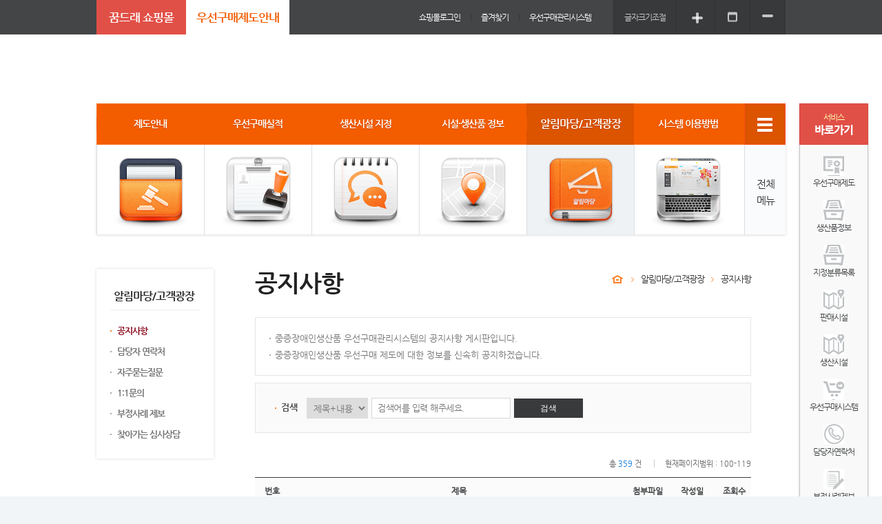

--- FILE ---
content_type: text/html; charset=UTF-8
request_url: https://www.goods.go.kr/pp/bd/board/noticeList.do;jsessionid=WzAtGk0me6dcQEbRr1iKYVq02XgsqvipFqYPpFxHPJJ0AZtd7f0T0FInBRvga8UV.koddiwas2_servlet_shopDemo?maxPageItems=20&maxIndexPages=10&searchKey=&searchValue=&menuNo=5501000&pagerOffset=240
body_size: 49275
content:



<!DOCTYPE html>
<html lang="ko">
<head>
<meta http-equiv="Content-Type" content="text/html; charset=UTF-8" />
<meta http-equiv="Content-Language" content="ko" />
<meta http-equiv="cache-control" content="no-cache" />
<meta http-equiv="pragma" content="no-cache" />
<meta name="title" content="꿈드래" />
<meta name="author" content="꿈드래" />
<meta name="keywords" content="꿈드래" />
<meta name="description" content="꿈드래" />
<meta http-equiv="X-UA-Compatible" content="IE=Edge"/>
<title>공지사항 목록 - 알림마당/고객광장</title>
<link rel="stylesheet" type="text/css" href="/css/common.css?version=1769530471172" />
<!--[if IE 6]>
<link rel="stylesheet" type="text/css" href="/css/common_ie6.css?version=1769530471172" />
<script type="text/javascript" src="/js/unitpngfix.js"></script>
<![endif]-->
<!--[if IE 7]>
<link rel="stylesheet" type="text/css" href="/css/common_ie7.css?version=1769530471172" />
<![endif]-->
<!--[if IE 8]>
<link rel="stylesheet" type="text/css" href="/css/common_ie8.css?version=1769530471172" />
<![endif]-->
<link rel="stylesheet" type="text/css" href="/css/pp/layout.css?version=1769530471172" />
<link rel="stylesheet" type="text/css" href="/jquery/css/custom-theme/jquery-ui-1.10.2.custom.css" />
<link rel="stylesheet" type="text/css" href="/jquery/plugins/message/jquery.message.css" />
<script type="text/javascript" src="/dwr/util.js"></script>
<script type="text/javascript" src="/dwr/engine.js"></script>
<script type="text/javascript" src="/jquery/js/jquery-1.9.1.js"></script>
<script type="text/javascript" src="/jquery/js/jquery-migrate-1.2.1.js"></script>
<script type="text/javascript" src="/jquery/js/jquery-ui-1.10.2.custom.js"></script>
<script type="text/javascript" src="/jquery/js/jquery.blockUI.js"></script>
<script type="text/javascript" src="/jquery/plugins/message/jquery.message.js"></script>
<script type="text/javascript" src="/jquery/plugins/validation/jquery.validate.js"></script>
<script type="text/javascript" src="/jquery/plugins/form/jquery.form.js"></script>
<script type="text/javascript" src="/jquery/plugins/placeholder/jquery.placeholder.min.js"></script>
<script type="text/javascript" src="/js/html5.js"></script>
<script type="text/javascript" src="/js/json2.js"></script>
<script type="text/javascript" src="/js/util.js?version=1769530471172"></script>
<script type="text/javascript" src="/js/common.js?version=1769530471172"></script>
<script type="text/javascript">
//<![CDATA[
$(document).ready(function(){
});
//]]>
</script>
<script type="text/javascript">
//<![CDATA[
$(document).ready(function(){

	

});
function showSiteMap() {
	var viewUrl = "/sm/mn/menu/all.do?condition.decorator=smDialog";
	openDialog({title : "사이트맵", url : viewUrl, width : 850, height : 900});
	$('#layerPopupClose').attr('title', '레이어 팝업창 닫기');
	$('.ui-dialog').attr('id', 'menuAll');
	$('.ui-dialog').children('iframe').attr('tabindex', '0');
}
function showMenuList() {
	var viewUrl = "/pp/mn/menu/list.do?condition.decorator=smDialog";
	openDialog({title : "우선구매 제도안내", url : viewUrl, width : 600, height : 580});
	$('#layerPopupClose').attr('title', '레이어 팝업창 닫기');
	$('.ui-dialog').attr('id', 'menuAll');
	$('.ui-dialog').children('iframe').attr('tabindex', '0');
}

//]]>
</script>
</head>
<body>

<div id="accessibility" class="skip_to">
	<!-- <a href="#contents">본문으로 바로가기</a> -->
	<!-- <a href="#lnb">대메뉴로 바로가기</a>-->
	<a href="#contents_area">본문으로 바로가기</a>
	<a href="#lnb">주메뉴 바로가기</a>	
</div>

<div id="smwrap">
	

	<!-- Header S-->
	








	<header id="header">
		<div class="h_bar">
			<div class="smwrap">
				<div class="h_site">
					<h2 class="blind">홈 유형 선택</h2>
					<ul>
						<li class="hs_sm"><a href="/sm/main.do" title="꿈드래 쇼핑몰 이동" style="font-size: 17px;font-weight: bold;">꿈드래 쇼핑몰</a></li>
						<li class="hs_pp on"><a href="/pp/main.do" title="우선구매제도안내 이동" style="font-size: 17px;font-weight: bold;">우선구매제도안내</a></li>
					</ul>
				</div>
				<div class="h_menu">
					<h2 class="blind">상단 메뉴</h2>
					<ul>

						<li class="start blind" style="width:40px;">
							
							<span id="viewSessionTime0" style="line-height:50px; color:white;">-1</span>
						</li>
						<li class="start blind" style="width:40px;">
							
							<span id="viewSessionTime" style="line-height:50px; color:white;">-1</span>
						</li>

						
						
							<li class="start"><a href="/pp/us/login/loginForm.do?menuNo=2101000"><font color="white">쇼핑몰로그인</font></a></li>
						
						<li><a href="/pp/main.do" id="btnBookmark" onclick="return false;"><font color="white">즐겨찾기</font></a></li>
						<li>
							<a href="http://www.goods.go.kr/ppmsmng/koddi.do" target="_blank" title="새창으로 열기"><font color="white">우선구매관리시스템</font></a>
							<!--
							<a href="http://www.goods.go.kr/ppmsmng/koddi.do" target="_blank" title="새창으로 열기">우선구매관리시스템</a>
							 -->
						</li>
					</ul>
				</div>
				<div class="h_resizing">
					<h2 class="hr_title">글자크기조절</h2>
					<ul>
						<li class="start">
							<button type="button" title="글자크기조절(글자확대)" class="fontSizePlus"><span class="hr_icon zoomin"><span class="blind">글자확대</span></span></button>
						</li>
						<li>
							<button type="button" title="글자크기조절(기본크기)" class="fontSizeReset"><span class="hr_icon basic"><span class="blind">기본크기</span></span></button>
						</li>
						<li>
							<button type="button" title="글자크기조절(글자축소)" class="fontSizeMinus"><span class="hr_icon zoomout"><span class="blind">글자축소</span></span></button>
						</li>
					</ul>
				</div>
			</div>
		</div>
		<hr />
		<div class="h_wrap">
			<div class="smwrap">
				
				<div class="h_search">
					<form method="get" name="headSerachForm" action="/sm/pd/product/list.do">
						<input type="hidden" name="menuNo" value="1200000" />

						<fieldset>
							<legend class="blind">검색</legend>
							<ul>
								<li>
								
								</li>
								<li> 
									
								</li>
								<li>
								
								</li>
							</ul>
						</fieldset>
					</form>
				</div>
				<div class="h_banner">
					<h2 class="blind">상단 배너</h2>
					
				</div>
			</div>
		</div>
		<script type="text/javascript" lang="javascript">
			function fnSearchOptionTitleChange(obj){
				//alert(obj.value);
				switch(obj.value){
					case "goodsNm" :
						obj.title = "상품명으로 상품검색";
						obj.form.searchValue.placeholder = "찾고자 하는 상품명을 입력해주세요.";
						obj.form.searchValue.title = obj.title + "\n" + obj.form.searchValue.placeholder;
						break;
					case "goodsDetailInfo" :
						obj.title = "상품상세정보에 해당하는 상품검색";
						obj.form.searchValue.placeholder = "찾고자 하는 상품상세정보를 입력해주세요.";
						obj.form.searchValue.title = obj.title + "\n" + obj.form.searchValue.placeholder;
						break;
					case "fcltyNm" :
						obj.title = "조회시설의 상품검색";
						obj.form.searchValue.placeholder = "찾고자 하는 시설명을 입력해주세요.\n해당시설의 상품을 조회합니다.";
						obj.form.searchValue.title = obj.title + "\n" + obj.form.searchValue.placeholder;
						break;
					case "crtNm" :
						obj.title = "인증마크해당 상품검색";
						obj.form.searchValue.placeholder = "찾고자 하는 인증마크명을 입력해주세요.\n해당인증마크의 상품을 조회합니다.";
						obj.form.searchValue.title = obj.title + "\n" + obj.form.searchValue.placeholder;
						break;
				}
			}
			fnSearchOptionTitleChange(document.headSerachForm.searchKey);
			
			var nSessionTime = 60;
			var nSessionTimeWarn = 5;
			var strSessionTimeoutUse = "Y";
			
			//var nSessionTime = 2;
			//var nSessionTimeWarn = 1;
			//var strSessionTimeoutUse = "Y";
			
			var sessionInterval;						
			function startTimer(duration, display) {
			    var start = Date.now(),
			        diff,
			        minutes,
			        seconds;
			    function timer() {
			        diff = duration - (((Date.now() - start) / 1000) | 0);
			        if(diff == (60 * nSessionTimeWarn)){
			        	if(confirm("로그인유지시간을 연장하시겠습니까?\n\n확인 : 로그인유지시간 연장\n취소 : 현 로그인유지시간 유지")){
			        		diff = duration;
			        		//alert(diff);
							clearTimer();
							
			        	}
			        }
					if(diff < 0){
						diff = 0;
					}
			        minutes = (diff / 60) | 0;
			        seconds = (diff % 60) | 0;

			        minutes = minutes < 10 ? "0" + minutes : minutes;
			        seconds = seconds < 10 ? "0" + seconds : seconds;

			        $("#viewSessionTime").text(minutes + ":" + seconds);
			        $("#viewSessionTime0").text(diff);
			    };
			    timer();
			    sessionInterval = setInterval(timer, 1000);
			}
			function clearTimer(){
				clearInterval(sessionInterval);
				sessionInterval = null;
				startTimer(60 * nSessionTime);
			}			

	
					$("#viewSessionTime0").text("-1");
					$("#viewSessionTime").text("-1");
	

			function gfnLink(){
				if($("#viewSessionTime0").text() == "0"){
					event.preventDefault();
					callLoginDialog();
				}
			}
		</script>
	</header>
	<!-- Header E-->
	<hr />
	<!-- Contents S-->
	<div id="contents">
		<hr />

		<div class="main">
			<!-- Menu S-->
			

		<nav id="nav">
			<div id="lnb" class="n_wrap">
				<ul class="n_main">
					
					
						<li class=" first">
							<a href="/pp/index.do?menuNo=5100000" target="_self">
								<span class="nm_txt">제도안내</span>
								<span class="nm_icon"><span class="icon guide"></span></span>
							</a>
						</li>
					
						<li class="">
							<a href="/pp/index.do?menuNo=5200000" target="_self">
								<span class="nm_txt">우선구매실적</span>
								<span class="nm_icon"><span class="icon contract"></span></span>
							</a>
						</li>
					
						<li class="">
							<a href="/pp/index.do?menuNo=5300000" target="_self">
								<span class="nm_txt">생산시설 지정</span>
								<span class="nm_icon"><span class="icon customer"></span></span>
							</a>
						</li>
					
						<li class="">
							<a href="/pp/index.do?menuNo=5400000" target="_self">
								<span class="nm_txt">시설·생산품 정보</span>
								<span class="nm_icon"><span class="icon info"></span></span>
							</a>
						</li>
					
						<li class="on">
							<a href="/pp/index.do?menuNo=5500000" target="_self">
								<span class="nm_txt">알림마당/고객광장</span>
								<span class="nm_icon"><span class="icon notify"></span></span>
							</a>
						</li>
					
						<li class="">
							<a href="/pp/index.do?menuNo=5600000" target="_self">
								<span class="nm_txt">시스템 이용방법</span>
								<span class="nm_icon"><span class="icon system"></span></span>
							</a>
						</li>
					
				</ul>
				<div class="n_all">
					<!--<button type="button" onclick="showMenuList()">
						<span class="na_icon"></span>
						<span class="na_txt">전체<br />메뉴</span>
					</button>-->
					<a href="#menuAll" onclick="showMenuList()">
						<span class="na_icon"></span>
						<span class="na_txt">전체<br />메뉴</span>
					</a>
				</div>
			</div>
			<div id="menuWrap">
				<ul>
					
					<li class="rootMenu">
						<a href="/pp/ct/content/view.do;jsessionid=vemRBYpxZUVfFa3JxUkQjNgaajgcwoV8kK6ComkVY4I6LMumtIeWCUavRcf6jIfF.koddiwas_servlet_shopDemo?ctNo=201&amp;menuNo=5101000" target="_self" class="blind ">제도안내</a>
						
						<ul class="subMenuList">
							<li class="subMenu"><a href="/pp/ct/content/view.do;jsessionid=vemRBYpxZUVfFa3JxUkQjNgaajgcwoV8kK6ComkVY4I6LMumtIeWCUavRcf6jIfF.koddiwas_servlet_shopDemo?ctNo=201&amp;menuNo=5101000" target="_self" class="subItemLink">우선구매제도</a></li>
						</ul>
					</li>
					<li class="rootMenu">
						<a href="/pp/ct/content/view.do;jsessionid=vemRBYpxZUVfFa3JxUkQjNgaajgcwoV8kK6ComkVY4I6LMumtIeWCUavRcf6jIfF.koddiwas_servlet_shopDemo?ctNo=204&amp;menuNo=5201000" target="_self" class="blind ">우선구매실적</a>
						
						<ul class="subMenuList">
							<li class="subMenu"><a href="/pp/ct/content/view.do;jsessionid=vemRBYpxZUVfFa3JxUkQjNgaajgcwoV8kK6ComkVY4I6LMumtIeWCUavRcf6jIfF.koddiwas_servlet_shopDemo?ctNo=204&amp;menuNo=5201000" target="_self" class="subItemLink">우선구매 실적 인정절차</a></li>
							<li class="subMenu"><a href="/pp/ct/content/view.do;jsessionid=vemRBYpxZUVfFa3JxUkQjNgaajgcwoV8kK6ComkVY4I6LMumtIeWCUavRcf6jIfF.koddiwas_servlet_shopDemo?ctNo=302&amp;menuNo=5202000" target="_self" class="subItemLink">구매실적 구매계획 제출</a></li>
						</ul>
					</li>
					<li class="rootMenu">
						<a href="/pp/fc/facility/applyGuide.do;jsessionid=vemRBYpxZUVfFa3JxUkQjNgaajgcwoV8kK6ComkVY4I6LMumtIeWCUavRcf6jIfF.koddiwas_servlet_shopDemo?menuNo=5301000" target="_self" class="blind ">생산시설 지정</a>
						
						<ul class="subMenuList">
							<li class="subMenu"><a href="/pp/fc/facility/applyGuide.do;jsessionid=vemRBYpxZUVfFa3JxUkQjNgaajgcwoV8kK6ComkVY4I6LMumtIeWCUavRcf6jIfF.koddiwas_servlet_shopDemo?menuNo=5301000" target="_self" class="subItemLink">지정신청안내</a></li>
							<li class="subMenu"><a href="/pp/ct/content/view.do;jsessionid=vemRBYpxZUVfFa3JxUkQjNgaajgcwoV8kK6ComkVY4I6LMumtIeWCUavRcf6jIfF.koddiwas_servlet_shopDemo?ctNo=203&amp;menuNo=5302000" target="_self" class="subItemLink">지정신청 신청서 제출</a></li>
							<li class="subMenu"><a href="/pp/ct/content/view.do;jsessionid=vemRBYpxZUVfFa3JxUkQjNgaajgcwoV8kK6ComkVY4I6LMumtIeWCUavRcf6jIfF.koddiwas_servlet_shopDemo?ctNo=701&amp;menuNo=5304000" target="_self" class="subItemLink">지정심사 사전교육 신청</a></li>
							<li class="subMenu"><a href="/pp/ct/content/productionList.do;jsessionid=vemRBYpxZUVfFa3JxUkQjNgaajgcwoV8kK6ComkVY4I6LMumtIeWCUavRcf6jIfF.koddiwas_servlet_shopDemo?menuNo=5305000" target="_self" class="subItemLink">품목별 직접생산 기준</a></li>
						</ul>
					</li>
					<li class="rootMenu">
						<a href="/pp/pd/product/list.do;jsessionid=vemRBYpxZUVfFa3JxUkQjNgaajgcwoV8kK6ComkVY4I6LMumtIeWCUavRcf6jIfF.koddiwas_servlet_shopDemo?menuNo=5401000" target="_self" class="blind ">시설·생산품 정보</a>
						
						<ul class="subMenuList">
							<li class="subMenu"><a href="/pp/pd/product/list.do;jsessionid=vemRBYpxZUVfFa3JxUkQjNgaajgcwoV8kK6ComkVY4I6LMumtIeWCUavRcf6jIfF.koddiwas_servlet_shopDemo?menuNo=5401000" target="_self" class="subItemLink">생산품정보</a></li>
							<li class="subMenu"><a href="/pp/fc/facility/list.do;jsessionid=vemRBYpxZUVfFa3JxUkQjNgaajgcwoV8kK6ComkVY4I6LMumtIeWCUavRcf6jIfF.koddiwas_servlet_shopDemo?menuNo=5402000" target="_self" class="subItemLink">시설현황</a></li>
							<li class="subMenu"><a href="/pp/pd/product/appdcList.do;jsessionid=vemRBYpxZUVfFa3JxUkQjNgaajgcwoV8kK6ComkVY4I6LMumtIeWCUavRcf6jIfF.koddiwas_servlet_shopDemo?menuNo=5403000" target="_self" class="subItemLink">지정분류목록</a></li>
						</ul>
					</li>
					<li class="rootMenu">
						<a href="/pp/bd/board/noticeList.do;jsessionid=vemRBYpxZUVfFa3JxUkQjNgaajgcwoV8kK6ComkVY4I6LMumtIeWCUavRcf6jIfF.koddiwas_servlet_shopDemo?menuNo=5501000" target="_self" class="blind ">알림마당/고객광장</a>
						
						<ul class="subMenuList">
							<li class="subMenu"><a href="/pp/bd/board/noticeList.do;jsessionid=vemRBYpxZUVfFa3JxUkQjNgaajgcwoV8kK6ComkVY4I6LMumtIeWCUavRcf6jIfF.koddiwas_servlet_shopDemo?menuNo=5501000" target="_self" class="subItemLink selected">공지사항</a></li>
							<li class="subMenu"><a href="/pp/ct/content/view.do;jsessionid=vemRBYpxZUVfFa3JxUkQjNgaajgcwoV8kK6ComkVY4I6LMumtIeWCUavRcf6jIfF.koddiwas_servlet_shopDemo?ctNo=501&amp;menuNo=5504000" target="_self" class="subItemLink">담당자 연락처</a></li>
							<li class="subMenu"><a href="/pp/bd/faq/list.do;jsessionid=vemRBYpxZUVfFa3JxUkQjNgaajgcwoV8kK6ComkVY4I6LMumtIeWCUavRcf6jIfF.koddiwas_servlet_shopDemo?menuNo=5507000" target="_self" class="subItemLink">자주묻는질문</a></li>
							<li class="subMenu"><a href="/pp/bd/qna/list.do;jsessionid=vemRBYpxZUVfFa3JxUkQjNgaajgcwoV8kK6ComkVY4I6LMumtIeWCUavRcf6jIfF.koddiwas_servlet_shopDemo?menuNo=5505000" target="_self" class="subItemLink">1:1문의</a></li>
							<li class="subMenu"><a href="/pp/ic/injusticecase/list.do;jsessionid=vemRBYpxZUVfFa3JxUkQjNgaajgcwoV8kK6ComkVY4I6LMumtIeWCUavRcf6jIfF.koddiwas_servlet_shopDemo?menuNo=5506000" target="_self" class="subItemLink">부정사례 제보</a></li>
							<li class="subMenu"><a href="/pp/cp/complaints/list.do;jsessionid=vemRBYpxZUVfFa3JxUkQjNgaajgcwoV8kK6ComkVY4I6LMumtIeWCUavRcf6jIfF.koddiwas_servlet_shopDemo?menuNo=5508000" target="_self" class="subItemLink">찾아가는 심사상담</a></li>
						</ul>
					</li>
					<li class="rootMenu">
						<a href="/pp/ct/content/view.do;jsessionid=vemRBYpxZUVfFa3JxUkQjNgaajgcwoV8kK6ComkVY4I6LMumtIeWCUavRcf6jIfF.koddiwas_servlet_shopDemo?ctNo=101&amp;menuNo=5601000" target="_self" class="blind ">시스템 이용방법</a>
						
						<ul class="subMenuList">
							<li class="subMenu"><a href="/pp/ct/content/view.do;jsessionid=vemRBYpxZUVfFa3JxUkQjNgaajgcwoV8kK6ComkVY4I6LMumtIeWCUavRcf6jIfF.koddiwas_servlet_shopDemo?ctNo=101&amp;menuNo=5601000" target="_self" class="subItemLink">시스템개요</a></li>
							<li class="subMenu"><a href="/pp/ct/content/view.do;jsessionid=vemRBYpxZUVfFa3JxUkQjNgaajgcwoV8kK6ComkVY4I6LMumtIeWCUavRcf6jIfF.koddiwas_servlet_shopDemo?ctNo=102&amp;menuNo=5602000" target="_self" class="subItemLink">기관사용자 이용방법</a></li>
							<li class="subMenu"><a href="/pp/ct/content/view.do;jsessionid=vemRBYpxZUVfFa3JxUkQjNgaajgcwoV8kK6ComkVY4I6LMumtIeWCUavRcf6jIfF.koddiwas_servlet_shopDemo?ctNo=103&amp;menuNo=5603000" target="_self" class="subItemLink">시설사용자 이용방법</a></li>
							<li class="subMenu"><a href="/pp/ct/content/view.do;jsessionid=vemRBYpxZUVfFa3JxUkQjNgaajgcwoV8kK6ComkVY4I6LMumtIeWCUavRcf6jIfF.koddiwas_servlet_shopDemo?ctNo=104&amp;menuNo=5604000" target="_self" class="subItemLink">설치파일 다운로드</a></li>
						</ul>
					</li>
				</ul>
			</div>
		</nav>
			<!-- Menu E-->
			<hr />
			<div class="sub">
				<div class="smwrap smbox">
					


<div id="submenu" class="s_menu" style="padding:20px 20px 20px 20px;box-shadow:0px 0px 4px rgba(0, 0, 0, 0.15); border-color:#434547;">

	
		<h2 class="sm_title">알림마당/고객광장</h2>
	

	
		
			<ul class="sm_list">
				
					<li class="on">
						<a href="/pp/index.do?menuNo=5501000" target="_self" class="selected">공지사항</a>
					</li>
				
					<li>
						<a href="/pp/index.do?menuNo=5504000" target="_self">담당자 연락처</a>
					</li>
				
					<li>
						<a href="/pp/index.do?menuNo=5507000" target="_self">자주묻는질문</a>
					</li>
				
					<li>
						<a href="/pp/index.do?menuNo=5505000" target="_self">1:1문의</a>
					</li>
				
					<li>
						<a href="/pp/index.do?menuNo=5506000" target="_self">부정사례 제보</a>
					</li>
				
					<li>
						<a href="/pp/index.do?menuNo=5508000" target="_self">찾아가는 심사상담</a>
					</li>
				
			</ul>
		
		
	

</div>

					<hr />
					<div class="s_page" id="contents_area">
						

<div class="sp_head">
	<h3 class="title t1 bold s1 ck">공지사항</h3>
	<div class="sp_navi">
		<ul>
			
				
					
						<li class="home"><a href="/pp/main.do"><span class="blind">꿈드래 우선구매제도안내 홈</span></a></li>
					
					
				

			
				
					
					
						<li class="focus"><a href="/pp/bd/board/noticeList.do;jsessionid=vemRBYpxZUVfFa3JxUkQjNgaajgcwoV8kK6ComkVY4I6LMumtIeWCUavRcf6jIfF.koddiwas_servlet_shopDemo?menuNo=5501000">알림마당/고객광장</a></li>
					
				

			
				
					
					
						<li class="focus"><a href="/pp/bd/board/noticeList.do;jsessionid=vemRBYpxZUVfFa3JxUkQjNgaajgcwoV8kK6ComkVY4I6LMumtIeWCUavRcf6jIfF.koddiwas_servlet_shopDemo?menuNo=5501000">공지사항</a></li>
					
				

			
		</ul>
	</div>
</div>
						<div class="bodyContents">
							<div class="area">
	<div class="smbox t2 p20">
		<ul class="text small cg">
			<li class="i_b_g">중증장애인생산품 우선구매관리시스템의 공지사항 게시판입니다.</li>
			<li class="mt5 i_b_g">중증장애인생산품 우선구매 제도에 대한 정보를 신속히 공지하겠습니다.</li>
		</ul>
	</div>
</div>

<form id="searchForm" name="searchForm" action="/pp/bd/board/noticeList.do" method="get">
	<fieldset>
		<input type="hidden" name="menuNo" value="5501000" />
		<input type="hidden" id="maxPageItems" name="maxPageItems" value="20" />

		<div class="searchArea">
			<div class="search_first">
				<span class="search_title">검색</span>
				<label for="searchKey" class="skip">검색항목</label>
				<select id="searchKey" name="searchKey" title="검색항목">
					<option value="all">제목+내용</option>
					<option value="nttSj">제목</option>
					<option value="nttCn">내용</option>
				</select>
				<label for="searchValue" class="skip">검색키워드</label>
				<input id="searchValue" name="searchValue" class="w200 ml2" title="검색키워드" placeholder="검색어를 입력 해주세요." type="text" value=""/>
				<button type="submit" class="btn30 btnDgray ml2 w100">검색</button>
			</div>
		</div>
	</fieldset>
</form>


	
	
	
	
	

	<div class="boardListInfo mgt35">
		
			<span class="total">총 <em>359</em> 건</span>
			<span class="page">현재페이지범위 : 100-119</span>
		
	</div>

	<table class="boardList">
		<caption class="skip">공지사항 목록표입니다. 번호,제목,첨부파일,작성일,조회수순으로 나열되어 있습니다.</caption>
		<colgroup>
			<col style="width:7%;" />
			<col style="" />
			<col style="width:8%;" />
			<col style="width:10%;" />
			<col style="width:7%;" />
		</colgroup>
		<thead>
		<tr>
			<th scope="col" class="ac">번호</th>
			<th scope="col" class="ac">제목</th>
			<th scope="col" class="ac">첨부파일</th>
			<th scope="col" class="ac">작성일</th>
			<th scope="col" class="ac">조회수</th>
		</tr>
		</thead>

		<tbody>
		
		
			<tr>
				<td class="ac">119</td>
				<td>
					<a href="/pp/bd/board/noticeView.do;jsessionid=vemRBYpxZUVfFa3JxUkQjNgaajgcwoV8kK6ComkVY4I6LMumtIeWCUavRcf6jIfF.koddiwas_servlet_shopDemo?pagerOffset=240&amp;maxPageItems=20&amp;maxIndexPages=10&amp;searchKey=&amp;searchValue=&amp;menuNo=5501000&amp;nttId=163">2018년 중증장애인생산품 우선구매 촉진 공공기관 워크숍 개최</a>
				</td>
				<td class="ac">
					<span class="icon_file"><span class="blind">첨부파일 있음</span></span>
				</td>
				<td class="ac">2018-07-13</td>
				<td class="ac">3942</td>
			</tr>
		
			<tr>
				<td class="ac">118</td>
				<td>
					<a href="/pp/bd/board/noticeView.do;jsessionid=vemRBYpxZUVfFa3JxUkQjNgaajgcwoV8kK6ComkVY4I6LMumtIeWCUavRcf6jIfF.koddiwas_servlet_shopDemo?pagerOffset=240&amp;maxPageItems=20&amp;maxIndexPages=10&amp;searchKey=&amp;searchValue=&amp;menuNo=5501000&amp;nttId=162">중증장애인생산품 생산시설 등 지정현황 공고(2018.7.12일 기준)</a>
				</td>
				<td class="ac">
					<span class="icon_file"><span class="blind">첨부파일 있음</span></span>
				</td>
				<td class="ac">2018-07-12</td>
				<td class="ac">4075</td>
			</tr>
		
			<tr>
				<td class="ac">117</td>
				<td>
					<a href="/pp/bd/board/noticeView.do;jsessionid=vemRBYpxZUVfFa3JxUkQjNgaajgcwoV8kK6ComkVY4I6LMumtIeWCUavRcf6jIfF.koddiwas_servlet_shopDemo?pagerOffset=240&amp;maxPageItems=20&amp;maxIndexPages=10&amp;searchKey=&amp;searchValue=&amp;menuNo=5501000&amp;nttId=161">중증장애인직업재활지원사업 및 장애인일자리사업 수행기관 안내</a>
				</td>
				<td class="ac">
					<span class="icon_file"><span class="blind">첨부파일 있음</span></span>
				</td>
				<td class="ac">2018-06-12</td>
				<td class="ac">11167</td>
			</tr>
		
			<tr>
				<td class="ac">116</td>
				<td>
					<a href="/pp/bd/board/noticeView.do;jsessionid=vemRBYpxZUVfFa3JxUkQjNgaajgcwoV8kK6ComkVY4I6LMumtIeWCUavRcf6jIfF.koddiwas_servlet_shopDemo?pagerOffset=240&amp;maxPageItems=20&amp;maxIndexPages=10&amp;searchKey=&amp;searchValue=&amp;menuNo=5501000&amp;nttId=160">중증장애인생산품 생산시설 등 지정현황 공고(2018.6.11일 기준)</a>
				</td>
				<td class="ac">
					<span class="icon_file"><span class="blind">첨부파일 있음</span></span>
				</td>
				<td class="ac">2018-06-11</td>
				<td class="ac">4159</td>
			</tr>
		
			<tr>
				<td class="ac">115</td>
				<td>
					<a href="/pp/bd/board/noticeView.do;jsessionid=vemRBYpxZUVfFa3JxUkQjNgaajgcwoV8kK6ComkVY4I6LMumtIeWCUavRcf6jIfF.koddiwas_servlet_shopDemo?pagerOffset=240&amp;maxPageItems=20&amp;maxIndexPages=10&amp;searchKey=&amp;searchValue=&amp;menuNo=5501000&amp;nttId=159">「중증장애인생산품 우선구매 특별법 시행규칙」일부개정안 입법예고 공고</a>
				</td>
				<td class="ac">
					<span class="icon_file"><span class="blind">첨부파일 있음</span></span>
				</td>
				<td class="ac">2018-06-01</td>
				<td class="ac">3593</td>
			</tr>
		
			<tr>
				<td class="ac">114</td>
				<td>
					<a href="/pp/bd/board/noticeView.do;jsessionid=vemRBYpxZUVfFa3JxUkQjNgaajgcwoV8kK6ComkVY4I6LMumtIeWCUavRcf6jIfF.koddiwas_servlet_shopDemo?pagerOffset=240&amp;maxPageItems=20&amp;maxIndexPages=10&amp;searchKey=&amp;searchValue=&amp;menuNo=5501000&amp;nttId=158">「2018년 중증장애인생산품 우선구매 유공 포상계획」 공고 </a>
				</td>
				<td class="ac">
					<span class="icon_file"><span class="blind">첨부파일 있음</span></span>
				</td>
				<td class="ac">2018-05-30</td>
				<td class="ac">3394</td>
			</tr>
		
			<tr>
				<td class="ac">113</td>
				<td>
					<a href="/pp/bd/board/noticeView.do;jsessionid=vemRBYpxZUVfFa3JxUkQjNgaajgcwoV8kK6ComkVY4I6LMumtIeWCUavRcf6jIfF.koddiwas_servlet_shopDemo?pagerOffset=240&amp;maxPageItems=20&amp;maxIndexPages=10&amp;searchKey=&amp;searchValue=&amp;menuNo=5501000&amp;nttId=157">「중증장애인생산품 우선구매 특별법」 개정안, 5월 28일 국회 본회의 통과</a>
				</td>
				<td class="ac">
					<span class="icon_file"><span class="blind">첨부파일 있음</span></span>
				</td>
				<td class="ac">2018-05-29</td>
				<td class="ac">3733</td>
			</tr>
		
			<tr>
				<td class="ac">112</td>
				<td>
					<a href="/pp/bd/board/noticeView.do;jsessionid=vemRBYpxZUVfFa3JxUkQjNgaajgcwoV8kK6ComkVY4I6LMumtIeWCUavRcf6jIfF.koddiwas_servlet_shopDemo?pagerOffset=240&amp;maxPageItems=20&amp;maxIndexPages=10&amp;searchKey=&amp;searchValue=&amp;menuNo=5501000&amp;nttId=156">중증장애인생산품 생산시설 등 지정현황 공고(2018.5.10일 기준)</a>
				</td>
				<td class="ac">
					<span class="icon_file"><span class="blind">첨부파일 있음</span></span>
				</td>
				<td class="ac">2018-05-10</td>
				<td class="ac">3641</td>
			</tr>
		
			<tr>
				<td class="ac">111</td>
				<td>
					<a href="/pp/bd/board/noticeView.do;jsessionid=vemRBYpxZUVfFa3JxUkQjNgaajgcwoV8kK6ComkVY4I6LMumtIeWCUavRcf6jIfF.koddiwas_servlet_shopDemo?pagerOffset=240&amp;maxPageItems=20&amp;maxIndexPages=10&amp;searchKey=&amp;searchValue=&amp;menuNo=5501000&amp;nttId=154">2018년도 제2차 중증장애인생산품 생산시설 지정심사 사전교육 교육교재</a>
				</td>
				<td class="ac">
					<span class="icon_file"><span class="blind">첨부파일 있음</span></span>
				</td>
				<td class="ac">2018-04-27</td>
				<td class="ac">3613</td>
			</tr>
		
			<tr>
				<td class="ac">110</td>
				<td>
					<a href="/pp/bd/board/noticeView.do;jsessionid=vemRBYpxZUVfFa3JxUkQjNgaajgcwoV8kK6ComkVY4I6LMumtIeWCUavRcf6jIfF.koddiwas_servlet_shopDemo?pagerOffset=240&amp;maxPageItems=20&amp;maxIndexPages=10&amp;searchKey=&amp;searchValue=&amp;menuNo=5501000&amp;nttId=153">2018년도 제2차 중증장애인생산품 생산시설 지정심사 사전교육 안내</a>
				</td>
				<td class="ac">
					<span class="icon_file"><span class="blind">첨부파일 있음</span></span>
				</td>
				<td class="ac">2018-04-16</td>
				<td class="ac">3866</td>
			</tr>
		
			<tr>
				<td class="ac">109</td>
				<td>
					<a href="/pp/bd/board/noticeView.do;jsessionid=vemRBYpxZUVfFa3JxUkQjNgaajgcwoV8kK6ComkVY4I6LMumtIeWCUavRcf6jIfF.koddiwas_servlet_shopDemo?pagerOffset=240&amp;maxPageItems=20&amp;maxIndexPages=10&amp;searchKey=&amp;searchValue=&amp;menuNo=5501000&amp;nttId=152">중증장애인생산품 생산시설 등 지정현황 공고(2018.4.6일 기준)</a>
				</td>
				<td class="ac">
					<span class="icon_file"><span class="blind">첨부파일 있음</span></span>
				</td>
				<td class="ac">2018-04-06</td>
				<td class="ac">3885</td>
			</tr>
		
			<tr>
				<td class="ac">108</td>
				<td>
					<a href="/pp/bd/board/noticeView.do;jsessionid=vemRBYpxZUVfFa3JxUkQjNgaajgcwoV8kK6ComkVY4I6LMumtIeWCUavRcf6jIfF.koddiwas_servlet_shopDemo?pagerOffset=240&amp;maxPageItems=20&amp;maxIndexPages=10&amp;searchKey=&amp;searchValue=&amp;menuNo=5501000&amp;nttId=151">장애인근로자 고용 비율 계산기(중증비율포함)</a>
				</td>
				<td class="ac">
					<span class="icon_file"><span class="blind">첨부파일 있음</span></span>
				</td>
				<td class="ac">2018-03-13</td>
				<td class="ac">11069</td>
			</tr>
		
			<tr>
				<td class="ac">107</td>
				<td>
					<a href="/pp/bd/board/noticeView.do;jsessionid=vemRBYpxZUVfFa3JxUkQjNgaajgcwoV8kK6ComkVY4I6LMumtIeWCUavRcf6jIfF.koddiwas_servlet_shopDemo?pagerOffset=240&amp;maxPageItems=20&amp;maxIndexPages=10&amp;searchKey=&amp;searchValue=&amp;menuNo=5501000&amp;nttId=150">중증장애인생산품 생산시설 지정현황 공고(2018.1.24일 기준)</a>
				</td>
				<td class="ac">
					<span class="icon_file"><span class="blind">첨부파일 있음</span></span>
				</td>
				<td class="ac">2018-01-26</td>
				<td class="ac">4464</td>
			</tr>
		
			<tr>
				<td class="ac">106</td>
				<td>
					<a href="/pp/bd/board/noticeView.do;jsessionid=vemRBYpxZUVfFa3JxUkQjNgaajgcwoV8kK6ComkVY4I6LMumtIeWCUavRcf6jIfF.koddiwas_servlet_shopDemo?pagerOffset=240&amp;maxPageItems=20&amp;maxIndexPages=10&amp;searchKey=&amp;searchValue=&amp;menuNo=5501000&amp;nttId=149">[참고] 국가계약법에서 허용한 중증장애인생산품 생산시설 수의계약 품목에 관한 법령 해석 결과 재공고</a>
				</td>
				<td class="ac">
					<span class="icon_file"><span class="blind">첨부파일 있음</span></span>
				</td>
				<td class="ac">2018-01-25</td>
				<td class="ac">12985</td>
			</tr>
		
			<tr>
				<td class="ac">105</td>
				<td>
					<a href="/pp/bd/board/noticeView.do;jsessionid=vemRBYpxZUVfFa3JxUkQjNgaajgcwoV8kK6ComkVY4I6LMumtIeWCUavRcf6jIfF.koddiwas_servlet_shopDemo?pagerOffset=240&amp;maxPageItems=20&amp;maxIndexPages=10&amp;searchKey=&amp;searchValue=&amp;menuNo=5501000&amp;nttId=148">[양식포함] 중증장애인생산품 생산시설 지정서 재발급 신청서 및 절차 안내</a>
				</td>
				<td class="ac">
					<span class="icon_file"><span class="blind">첨부파일 있음</span></span>
				</td>
				<td class="ac">2018-01-18</td>
				<td class="ac">40088</td>
			</tr>
		
			<tr>
				<td class="ac">104</td>
				<td>
					<a href="/pp/bd/board/noticeView.do;jsessionid=vemRBYpxZUVfFa3JxUkQjNgaajgcwoV8kK6ComkVY4I6LMumtIeWCUavRcf6jIfF.koddiwas_servlet_shopDemo?pagerOffset=240&amp;maxPageItems=20&amp;maxIndexPages=10&amp;searchKey=&amp;searchValue=&amp;menuNo=5501000&amp;nttId=147">중증장애인생산품 우선구매 관리시스템 판매실적 입력 요청</a>
				</td>
				<td class="ac">
					<span class="icon_file"><span class="blind">첨부파일 있음</span></span>
				</td>
				<td class="ac">2018-01-04</td>
				<td class="ac">6861</td>
			</tr>
		
			<tr>
				<td class="ac">103</td>
				<td>
					<a href="/pp/bd/board/noticeView.do;jsessionid=vemRBYpxZUVfFa3JxUkQjNgaajgcwoV8kK6ComkVY4I6LMumtIeWCUavRcf6jIfF.koddiwas_servlet_shopDemo?pagerOffset=240&amp;maxPageItems=20&amp;maxIndexPages=10&amp;searchKey=&amp;searchValue=&amp;menuNo=5501000&amp;nttId=146">2018년도 제1차 중증장애인생산품 생산시설 지정심사 사전교육 </a>
				</td>
				<td class="ac">
					<span class="icon_file"><span class="blind">첨부파일 있음</span></span>
				</td>
				<td class="ac">2018-01-02</td>
				<td class="ac">3803</td>
			</tr>
		
			<tr>
				<td class="ac">102</td>
				<td>
					<a href="/pp/bd/board/noticeView.do;jsessionid=vemRBYpxZUVfFa3JxUkQjNgaajgcwoV8kK6ComkVY4I6LMumtIeWCUavRcf6jIfF.koddiwas_servlet_shopDemo?pagerOffset=240&amp;maxPageItems=20&amp;maxIndexPages=10&amp;searchKey=&amp;searchValue=&amp;menuNo=5501000&amp;nttId=145">2018년 중증장애인생산품 생산시설 재지정심사 계획 공고</a>
				</td>
				<td class="ac">
					<span class="icon_file"><span class="blind">첨부파일 있음</span></span>
				</td>
				<td class="ac">2017-12-12</td>
				<td class="ac">4482</td>
			</tr>
		
			<tr>
				<td class="ac">101</td>
				<td>
					<a href="/pp/bd/board/noticeView.do;jsessionid=vemRBYpxZUVfFa3JxUkQjNgaajgcwoV8kK6ComkVY4I6LMumtIeWCUavRcf6jIfF.koddiwas_servlet_shopDemo?pagerOffset=240&amp;maxPageItems=20&amp;maxIndexPages=10&amp;searchKey=&amp;searchValue=&amp;menuNo=5501000&amp;nttId=144">2018년 중증장애인생산품 지정심사 계획 공고</a>
				</td>
				<td class="ac">
					<span class="icon_file"><span class="blind">첨부파일 있음</span></span>
				</td>
				<td class="ac">2017-12-12</td>
				<td class="ac">4575</td>
			</tr>
		
			<tr>
				<td class="ac">100</td>
				<td>
					<a href="/pp/bd/board/noticeView.do;jsessionid=vemRBYpxZUVfFa3JxUkQjNgaajgcwoV8kK6ComkVY4I6LMumtIeWCUavRcf6jIfF.koddiwas_servlet_shopDemo?pagerOffset=240&amp;maxPageItems=20&amp;maxIndexPages=10&amp;searchKey=&amp;searchValue=&amp;menuNo=5501000&amp;nttId=143">중증장애인생산품 생산시설 지정현황 공고(17.12.11.)</a>
				</td>
				<td class="ac">
					<span class="icon_file"><span class="blind">첨부파일 있음</span></span>
				</td>
				<td class="ac">2017-12-11</td>
				<td class="ac">3451</td>
			</tr>
		
		
		</tbody>
	</table>

	
		
			
			
			
			
			
		










 <div class="paging mt30">
	
		<!-- ================= 처음페이지로 ================= -->
		
			
			<a href="/pp/bd/board/noticeList.do;jsessionid=vemRBYpxZUVfFa3JxUkQjNgaajgcwoV8kK6ComkVY4I6LMumtIeWCUavRcf6jIfF.koddiwas_servlet_shopDemo?maxPageItems=20&amp;maxIndexPages=10&amp;searchKey=&amp;searchValue=&amp;menuNo=5501000&amp;pagerOffset=0" class="p_btn first"><span class="icon"></span><span class="blind">처음페이지로 이동</span></a>
		

		<!-- ================= 이전블럭으로(활성) ================= -->
		
			
			<a href="/pp/bd/board/noticeList.do;jsessionid=vemRBYpxZUVfFa3JxUkQjNgaajgcwoV8kK6ComkVY4I6LMumtIeWCUavRcf6jIfF.koddiwas_servlet_shopDemo?maxPageItems=20&amp;maxIndexPages=10&amp;searchKey=&amp;searchValue=&amp;menuNo=5501000&amp;pagerOffset=40" class="p_btn start" style="border-radius:0px !important"><span class="icon"></span><span class="blind">이전 10 페이지로 이동</span></a>
		

		<!-- ================= 이전페이지로(활성) ================= -->
		
			
			<a href="/pp/bd/board/noticeList.do;jsessionid=vemRBYpxZUVfFa3JxUkQjNgaajgcwoV8kK6ComkVY4I6LMumtIeWCUavRcf6jIfF.koddiwas_servlet_shopDemo?maxPageItems=20&amp;maxIndexPages=10&amp;searchKey=&amp;searchValue=&amp;menuNo=5501000&amp;pagerOffset=220" class="p_btn prev"><span class="icon"></span><span class="blind">이전페이지로 이동</span></a>
		

		
			<!-- ================= 페이지번호 ================= -->
			
			
				
				<span><a href="/pp/bd/board/noticeList.do;jsessionid=vemRBYpxZUVfFa3JxUkQjNgaajgcwoV8kK6ComkVY4I6LMumtIeWCUavRcf6jIfF.koddiwas_servlet_shopDemo?maxPageItems=20&amp;maxIndexPages=10&amp;searchKey=&amp;searchValue=&amp;menuNo=5501000&amp;pagerOffset=140" title="8 페이지로 이동" class="p_btn">8</a></span>
			
		
			<!-- ================= 페이지번호 ================= -->
			
			
				
				<span><a href="/pp/bd/board/noticeList.do;jsessionid=vemRBYpxZUVfFa3JxUkQjNgaajgcwoV8kK6ComkVY4I6LMumtIeWCUavRcf6jIfF.koddiwas_servlet_shopDemo?maxPageItems=20&amp;maxIndexPages=10&amp;searchKey=&amp;searchValue=&amp;menuNo=5501000&amp;pagerOffset=160" title="9 페이지로 이동" class="p_btn">9</a></span>
			
		
			<!-- ================= 페이지번호 ================= -->
			
			
				
				<span><a href="/pp/bd/board/noticeList.do;jsessionid=vemRBYpxZUVfFa3JxUkQjNgaajgcwoV8kK6ComkVY4I6LMumtIeWCUavRcf6jIfF.koddiwas_servlet_shopDemo?maxPageItems=20&amp;maxIndexPages=10&amp;searchKey=&amp;searchValue=&amp;menuNo=5501000&amp;pagerOffset=180" title="10 페이지로 이동" class="p_btn">10</a></span>
			
		
			<!-- ================= 페이지번호 ================= -->
			
			
				
				<span><a href="/pp/bd/board/noticeList.do;jsessionid=vemRBYpxZUVfFa3JxUkQjNgaajgcwoV8kK6ComkVY4I6LMumtIeWCUavRcf6jIfF.koddiwas_servlet_shopDemo?maxPageItems=20&amp;maxIndexPages=10&amp;searchKey=&amp;searchValue=&amp;menuNo=5501000&amp;pagerOffset=200" title="11 페이지로 이동" class="p_btn">11</a></span>
			
		
			<!-- ================= 페이지번호 ================= -->
			
			
				
				<span><a href="/pp/bd/board/noticeList.do;jsessionid=vemRBYpxZUVfFa3JxUkQjNgaajgcwoV8kK6ComkVY4I6LMumtIeWCUavRcf6jIfF.koddiwas_servlet_shopDemo?maxPageItems=20&amp;maxIndexPages=10&amp;searchKey=&amp;searchValue=&amp;menuNo=5501000&amp;pagerOffset=220" title="12 페이지로 이동" class="p_btn">12</a></span>
			
		
			<!-- ================= 페이지번호 ================= -->
			
				
				<span><a href="/pp/bd/board/noticeList.do;jsessionid=vemRBYpxZUVfFa3JxUkQjNgaajgcwoV8kK6ComkVY4I6LMumtIeWCUavRcf6jIfF.koddiwas_servlet_shopDemo?maxPageItems=20&amp;maxIndexPages=10&amp;searchKey=&amp;searchValue=&amp;menuNo=5501000&amp;pagerOffset=240"  class="p_btn on" title="현재 13 페이지">13</a></span>
			
			
		
			<!-- ================= 페이지번호 ================= -->
			
			
				
				<span><a href="/pp/bd/board/noticeList.do;jsessionid=vemRBYpxZUVfFa3JxUkQjNgaajgcwoV8kK6ComkVY4I6LMumtIeWCUavRcf6jIfF.koddiwas_servlet_shopDemo?maxPageItems=20&amp;maxIndexPages=10&amp;searchKey=&amp;searchValue=&amp;menuNo=5501000&amp;pagerOffset=260" title="14 페이지로 이동" class="p_btn">14</a></span>
			
		
			<!-- ================= 페이지번호 ================= -->
			
			
				
				<span><a href="/pp/bd/board/noticeList.do;jsessionid=vemRBYpxZUVfFa3JxUkQjNgaajgcwoV8kK6ComkVY4I6LMumtIeWCUavRcf6jIfF.koddiwas_servlet_shopDemo?maxPageItems=20&amp;maxIndexPages=10&amp;searchKey=&amp;searchValue=&amp;menuNo=5501000&amp;pagerOffset=280" title="15 페이지로 이동" class="p_btn">15</a></span>
			
		
			<!-- ================= 페이지번호 ================= -->
			
			
				
				<span><a href="/pp/bd/board/noticeList.do;jsessionid=vemRBYpxZUVfFa3JxUkQjNgaajgcwoV8kK6ComkVY4I6LMumtIeWCUavRcf6jIfF.koddiwas_servlet_shopDemo?maxPageItems=20&amp;maxIndexPages=10&amp;searchKey=&amp;searchValue=&amp;menuNo=5501000&amp;pagerOffset=300" title="16 페이지로 이동" class="p_btn">16</a></span>
			
		
			<!-- ================= 페이지번호 ================= -->
			
			
				
				<span><a href="/pp/bd/board/noticeList.do;jsessionid=vemRBYpxZUVfFa3JxUkQjNgaajgcwoV8kK6ComkVY4I6LMumtIeWCUavRcf6jIfF.koddiwas_servlet_shopDemo?maxPageItems=20&amp;maxIndexPages=10&amp;searchKey=&amp;searchValue=&amp;menuNo=5501000&amp;pagerOffset=320" title="17 페이지로 이동" class="p_btn">17</a></span>
			
		

		<!-- ================= 다음페이지로(활성) ================= -->
		
			
			<a href="/pp/bd/board/noticeList.do;jsessionid=vemRBYpxZUVfFa3JxUkQjNgaajgcwoV8kK6ComkVY4I6LMumtIeWCUavRcf6jIfF.koddiwas_servlet_shopDemo?maxPageItems=20&amp;maxIndexPages=10&amp;searchKey=&amp;searchValue=&amp;menuNo=5501000&amp;pagerOffset=260" class="p_btn next"><span class="icon"></span><span class="blind">다음페이지로 이동</span></a>
		

		<!-- ================= 다음블럭으로(활성) ================= -->
		

		<!-- ================= 끝페이지로 ================= -->
		
			
			<a href="/pp/bd/board/noticeList.do;jsessionid=vemRBYpxZUVfFa3JxUkQjNgaajgcwoV8kK6ComkVY4I6LMumtIeWCUavRcf6jIfF.koddiwas_servlet_shopDemo?maxPageItems=20&amp;maxIndexPages=10&amp;searchKey=&amp;searchValue=&amp;menuNo=5501000&amp;pagerOffset=340" class="p_btn last"><span class="icon"></span><span class="blind">끝페이지로 이동</span></a>
		
	
</div>
						</div>
					</div>
				</div>
			</div>
		</div>
		<!-- Quick S-->
		


<div id="quick">
	<div class="q_head">
		<span class="ib text ssmall s1 ci mt10">서비스</span><br />
		<h2 class="title s1 exbold cw">바로가기</h2>
	</div>
	<div class="q_body">
		<div class="q_menu">
			<ul>
				<li>
					<a href="/pp/index.do?menuNo=5100000">
						<span class="qm_icon qmi_01"></span>
						<span class="qm_txt">우선구매제도</span>
					</a>
				</li>
				<li>
					<a href="/pp/index.do?menuNo=5401000">
						<span class="qm_icon qmi_02"></span>
						<span class="qm_txt">생산품정보</span>
					</a>
				</li>
				<li>
					<a href="/pp/index.do?menuNo=5403000">
						<span class="qm_icon qmi_02"></span>
						<span class="qm_txt">지정분류목록</span>
					</a>
				</li>
				<li>
					<a href="/pp/index.do?menuNo=5402000&condition.fcltySe=S">
						<span class="qm_icon qmi_03"></span>
						<span class="qm_txt">판매시설</span>
					</a>
				</li>
				<li>
					<a href="/pp/index.do?menuNo=5402000&condition.fcltySe=P">
						<span class="qm_icon qmi_03"></span>
						<span class="qm_txt">생산시설</span>
					</a>
				</li>
				<li>
					<a href="http://www.goods.go.kr/ppmsmng/koddi.do" target="_blank" title="새창으로 열기">
						<span class="qm_icon qmi_04"></span>
						<span class="qm_txt">우선구매시스템</span>
					</a>
				</li>
				<li style="display:inline-block; vertical-align:middle; width:100%; height:55px; overflow:hidden; padding:5px 0;">
					<a href="/pp/index.do?menuNo=5504000&condition.fcltySe=P">
						<span class="qm_icon qmi_06"></span>
						<span class="qm_txt">담당자연락처</span>
					</a>
				</li>
				<li style="display:inline-block; vertical-align:middle; width:100%; height:55px; overflow:hidden; padding:5px 0;">
					<a href="/pp/index.do?menuNo=5506000&condition.fcltySe=P">
						<span class="qm_icon qmi_07"></span>
						<span class="qm_txt">부정사례제보</span>
					</a>
				</li>
				<li style="display:inline-block; vertical-align:middle; width:100%; height:55px; overflow:hidden; padding:5px 0;">
					<a href="/pp/index.do?menuNo=5508000&condition.fcltySe=P">
						<span class="qm_icon qmi_07"></span>
						<span class="qm_txt">찾아가는 심사상담</span>
					</a>
				</li>
			</ul>
		</div>
	</div>
	<div class="q_foot">
		<a href="#smwrap">TOP<span class="qf_icon"></span></a>
	</div>
</div>
		<!-- Quick E-->
	</div>
	<!-- Contents E-->
	<hr />
	<!-- Footer S-->
	

<script type="text/javascript">
	function viewMarkWa() {
		var viewUrl = '/sm/cm/layout/markImageView.do?condition.decorator=smDialog&pageGubun=pp';
		openDialog({title : "접근성인증마크", url : viewUrl, width : 700, height : 700});
		$('#layerPopupClose').attr('title', '레이어 팝업창 닫기');
		$('.ui-dialog').attr('id', 'menuAll');
		$('.ui-dialog').children('iframe').attr('tabindex', '0');
	}
	function footerDownLoadHF(strFileKindCode){
			footerDownLoadHF_step1(strFileKindCode);
	}
	function footerDownLoadHF_step1(strFileKindCode){
		$.ajax({
			url : "/file/selectHFInfo.do",
			type : "GET",
			data : "FILE_KIND_CODE="+strFileKindCode,
			dataType : "json",
			async: false,
			beforeSend:function() {
				/*
				try{
					$.blockUI({
						message : "<h1>잠시만 기다려 주십시오. 처리중입니다.</h1>"
					});			
				}catch(e){
				}
				*/
			},
			success : function(data, request) {
				/*
				try{
					$.unblockUI();
				}catch(e){
					//alert(e);
				}
				*/
				var strFile = "";
				for(var i=0; i<data.hfList.length; i++){
						//alert(i + " / " + data.hfList[i].FILE_ID);
						strFile = data.hfList[i].FILE_ID;
				}			
				footerDownLoadHF_step2(strFile);
	
			},
			error:function(request,status,error){
				alert("code:"+request.status+"\n"+"message:"+request.responseText+"\n"+"error:"+error);
		    },
			complete : function() {
			}
		});
	}
	function footerDownLoadHF_step2(strFileId){
		ifrmHFDown20160829.location.href = "/file/readDownloadFile.do?S=N&fileId="+strFileId;	
	}
</script>

	<footer id="footer">
		<div class="f_bar">
			<div class="smwrap">
				<div class="f_menu">
					<h2 class="blind">하단메뉴</h2>
					<ul>
						<li class="start"><a href="/pp/index.do?menuNo=2102000">꿈드래 소개</a></li>
						
						<li><a href="https://www.koddi.or.kr/etc/sitemap_policy.jsp" onclick="window.open(this.href, 'kkk', 'scrollbars=yes, width=1200, height=800'); return false;" class="focus" title = "새 창">개인정보처리방침</a></li>
						<li><a href="/pp/index.do?menuNo=2104000">저작권보호정책</a></li>
						
						<li><a href="#menuAll" onclick="showSiteMap();">사이트맵</a></li>
					</ul>
				</div>
				<div class="f_family">
					<h2 class="fl">관련사이트</h2>
					<label for="family_select" class="blind">관련사이트 선택</label>
					<select id="family_select" title="관련사이트 선택">
						<option value="">:: 관련사이트 선택 ::</option>
						<option value="http://www.koddi.or.kr">한국장애인개발원</option>
						<option value="http://www.mohw.go.kr">보건복지부</option>
						<option value="http://www.129.go.kr">보건복지콜센터</option>
						<option value="http://www.bokjiro.go.kr/bjro/main.do">국가복지정보포털</option>
						<option value="http://www.korea.kr">대한민국정책포털</option>
					</select>
					<button type="button" id="family_btn" title="새창으로 열기">이동</button>
				</div>
			</div>
		</div>
		<hr />
		<div class="smwrap">
			<div class="f_logo">
				<h2 class="blind">꿈드래</h2>
			</div>
			<div class="f_right">
				<div class="f_info">
					<h2 class="blind">기관 정보</h2>
					<ul>
						<li class="start"><span class="blind">기관명 : </span>한국장애인개발원</li>
						<li><span>주소 : </span>서울특별시 영등포구 의사당대로 22 이룸센터 5층</li>
						<li><span>대표 : </span>이경혜</li>
					</ul>
					<ul>
						<li class="start"><span>사업자등록번호 : </span>219-82-00333</li>
						<li>
							
								
								
							<span>E-Mail : </span><a href="mailto:junkim@koddi.or.kr">junkim@koddi.or.kr</a>
						</li>
						<li><span>팩스 : 02-416-9569</span></li>
						<!-- <li><span>개인정보관리 책임자 : </span>심재우</li> -->
						<!-- <li><span>통신판매업신고 : </span>제2015-서울서초-0808호</li> -->
						<!-- <li><span>E-Mail : </span><a href="mailto:wodn3478@koddi.or.kr">wodn3478@koddi.or.kr</a></li> -->
					</ul>
					<div class="f_copyright">
						COPYRIGHT ⓒ <strong class="cm">KODDI</strong> ALL RIGHTS RESERVED.
					</div>
				</div>
			</div>
				<div class="f_mark">
					<a href="#menuAll" onclick="viewMarkWa();">
						<img src="/images/common/mark_wa_2018.jpg" alt="과학기술정보통신부 WEB ACCESSIBILITY 마크(웹 접근성 품질인증 마크)" title='국가 공인 인증기관 : 웹와치' border="0" style="width: 180px;"/>
					</a>
				</div>
		</div>
		<iframe id="ifrmHFDown20160829" name="ifrmHFDown20160829" width="0" height="0" frameborder="0" style="display:none;" title="홈페이지 파일다운로드 아이프레임" alt="홈페이지 파일다운로드 아이프레임"></iframe>
	</footer>
	<!-- Footer E-->
</div>




</body>
</html>

--- FILE ---
content_type: text/css;charset=UTF-8
request_url: https://www.goods.go.kr/css/pp/layout.css?version=1769530471172
body_size: 38670
content:
@charset "utf-8";

/* CSS Document */

/* 20150703 작성자 송지수 jisuweb@naver.com */


.focus_on:focus {border: 2px solid #000;}


/* 본문 바로가기 */

.skip_to a {z-index:100000; position:absolute; left:0; top:0; width:1px; height:1px; font-size:0; line-height:0; overflow:hidden;}

/*.skip_to a:focus, #skip_to_container a:active {width:100%; height:50px; background:#f45c00; font:15px NanumGothicBold; color:#fff; letter-spacing:-1px; line-height:50px; text-align:center;}*/
.skip_to a:focus, #skip_to_container a:active {width:100%; height:50px; background:#ffffff; font:20px NanumGothicBold; color:#000000; letter-spacing:-1px; line-height:50px; text-align:center; text-decoration:underline;}



/* top-banner : 20150908추가-김윤정*/

#top_banner {height:136px; border-bottom:1px solid #b1bcc2; background:#e3edf4; display: none; }

#top_banner .b_area {height:100%; margin: 0 auto; width: 1000px; position: absolute; left: 0px; top: 0px; }

#top_banner .b_area .top_banner_content {width:100%; height:100%; text-indent:-9999px;}

#top_banner .b_area .b_area_content { width:100%; height:100%; position: absolute;}

#top_banner .b_01 {background:url("../../images/common/bg_top_banner_01.jpg") top no-repeat;}

#top_banner .day {position: absolute; right: 0px;top: 104px; padding: 10px; }

#top_banner .day input,#top_banner .day label {float:left;}

#top_banner .day label{ padding-left:5px; width: 90px; margin-right: 20px; }

#top_banner .day a { position: absolute; top: 6px; right: 0px; }



/* 헤더 */

#header {display:inline-block; vertical-align:middle; width:100%; height:130px; background:#fff; box-shadow:0px 1px 3px rgba(0, 0, 0, 0.15);}

#header .h_bar {display:inline-block; vertical-align:middle; width:100%; height:50px; background:#434547;}

#header .h_site {display:inline-block; vertical-align:middle; float:left; width:280px; height:50px;}

#header .h_site li {display:inline; float:left; height:50px; background:#6f6f6f; text-align:center;}

#header .h_site li.hs_sm {width:130px; background:#e15047;}

#header .h_site li.hs_pp {width:150px; background:#e15047;}

#header .h_site li.on{background:#fff;}

#header .h_site li:hover {background:#f45c00;}

#header .h_site li:hover.on {background:#fff;}

#header .h_site a {display:inline-block; vertical-align:middle; width:100%; height:100%; font:14px NanumGothicBold; color:#fff; letter-spacing:-1px; line-height:50px;}

#header .h_site li.on a {color:#f45c00;}

#header .h_site li.on a:hover {color:#e15047;}

#header .h_menu {display:inline-block; vertical-align:middle; width:465px; height:50px; overflow:hidden;}

#header .h_menu ul {display:inline-block; vertical-align:middle; float:right; margin-right:15px;}

#header .h_menu li {display:inline; float:left; height:50px; background:url("../../images/common/line_10px_k.png") left center no-repeat;}

#header .h_menu li.start {background:none;}

#header .h_menu li a {display:inline-block; vertical-align:middle; height:100%; padding:0 15px; font:12px NanumGothic; color:#8c8d8e; letter-spacing:-1px; line-height:50px;}

#header .h_menu li a:hover {color:#c4c5c5;}

#header .h_resizing {display:inline-block; vertical-align:middle; float:right; width:250px; height:50px; background:#37393b;}

#header .h_resizing .hr_title {display:inline-block; vertical-align:middle; float:left; width:90px; height:49px; border-left:#313233 solid 1px; border-right:#313233 solid 1px; font:12px NanumGothic; color:#c4c5c5; letter-spacing:-1px; line-height:50px; text-align:center;}

#header .h_resizing ul {display:inline-block; vertical-align:middle; float:right;}

#header .h_resizing li {display:inline; float:left; width:50px; height:49px; border-right:#313233 solid 1px;}

#header .h_resizing li a {display:inline-block; vertical-align:middle; width:100%; height:100%;}

#header .h_resizing li a:hover {background:#575859;}

#header .h_resizing li button {display:inline-block; vertical-align:middle; width:100%; height:100%;background-color: #37393B;}
#header .h_resizing li button:hover {background:#575859;}

#header .h_resizing .hr_icon {display:inline-block; vertical-align:middle; width:100%; height:100%; background:url("../../images/common/icon_resizing.png") no-repeat;}

#header .h_resizing .hr_icon.zoomin {background-position:center top;}

#header .h_resizing .hr_icon.basic {background-position:center center;}

#header .h_resizing .hr_icon.zoomout {background-position:center bottom;}

#header .h_wrap {display:inline-block; vertical-align:middle; width:100%; height:80px;}

#header .h_logo {display:inline-block; vertical-align:middle; float:left; width:150px; height:80px; background:url("../../images/common/logo.png") center no-repeat;}

#header .h_logo a {display:inline-block; vertical-align:middle; width:100%; height:100%;}

#header .h_search {display:inline-block; vertical-align:middle; float:left; width:700px; height:80px; margin-left:50px;}

#header .h_search ul {display:inline-block; vertical-align:middle; margin-top:21px;}

#header .h_search li {display:inline; float:left;}

#header .h_search select {display:inline-block; vertical-align:middle; width:170px; height:38px; margin:0; margin-right:5px; padding:0; border:1px solid #CCCCCC; background:#fff;

	font:13px dotum; color:#424446; letter-spacing:-0.5px; line-height:38px; text-align:left; text-indent:2px;}

#header .h_search input {display:inline-block; vertical-align:middle; width:450px; height:36px; margin:0; padding:0; border:#cccccc solid 1px; /*border-right:none;*/ background:#fff;

	font:13px NanumGothic; color:#424446; letter-spacing:-0.5px; line-height:36px; text-align:left; text-indent:8px;}

#header .h_search button {display:inline-block; vertical-align:middle; width:38px; height:38px; margin:0;  margin-left:5px; padding:0; border:none; background:#f45c00 url("../../images/common/icon_search.png") center no-repeat;}

#header .h_banner {display:inline-block; vertical-align:middle; float:right; width:250px; height:60px; margin:10px 0; overflow:hidden; text-align:right;}

#header .h_banner img {display:inline-block; vertical-align:middle; width:auto; height:60px;}





/* 퀵바 */
#quick {display:inline-block; vertical-align:middle; position:fixed; right:50%; top:150px; z-index:100; width:98px; margin-right:-620px; border:#c3c3c3 solid 1px; background:#f9f9f9; box-shadow:0px 1px 4px rgba(0, 0, 0, 0.15);}
#quick .q_head {display:inline-block; vertical-align:middle; width:98px; height:58px; margin:-1px 0 0 -1px; border:#db443c solid 1px; background:#e15047;}
#quick .q_body {display:inline-block; vertical-align:middle; width:98px; padding:5px 0;}
#quick .q_menu {display:inline-block; vertical-align:middle; width:100%;}
#quick .q_menu li {display:inline-block; vertical-align:middle; width:100%; height:55px; overflow:hidden; padding:5px 0;}
#quick .q_menu .qm_icon {display:inline-block; vertical-align:middle; width:30px; height:30px; margin:5px 20px 0 20px; background:url("../../images/pp/common/icon_quick.png") no-repeat;}
#quick .q_menu .qm_icon.qmi_01 {background-position:left 0px;}
#quick .q_menu .qm_icon.qmi_02 {background-position:left -30px;}
#quick .q_menu .qm_icon.qmi_03 {background-position:left -60px;}
#quick .q_menu .qm_icon.qmi_04 {background-position:left -90px;}
#quick .q_menu .qm_icon.qmi_05 {background-position:left -120px;}
#quick .q_menu .qm_icon.qmi_06 {background-position:left -150px;}
#quick .q_menu .qm_icon.qmi_07 {background-position:left -180px;}

#quick .q_menu li:hover .qm_icon.qmi_01 {background-position:right 0px;}
#quick .q_menu li:hover .qm_icon.qmi_02 {background-position:right -30px;}
#quick .q_menu li:hover .qm_icon.qmi_03 {background-position:right -60px;}
#quick .q_menu li:hover .qm_icon.qmi_04 {background-position:right -90px;}
#quick .q_menu li:hover .qm_icon.qmi_05 {background-position:right -120px;}
#quick .q_menu li:hover .qm_icon.qmi_06 {background-position:right -150px;}
#quick .q_menu li:hover .qm_icon.qmi_07 {background-position:right -180px;}
/*#quick .q_menu .qm_txt {display:inline-block; vertical-align:middle; width:100%; height:20px; overflow:hidden; font:11px NanumGothic; color:#434547; letter-spacing:-1px; line-height:20px;}*/
#quick .q_menu .qm_txt {display:inline-block; vertical-align:middle; width:100%; height:20px; overflow:hidden; color:#434547; letter-spacing:-1px; line-height:20px;}
#quick .q_menu li:hover .qm_txt {color:#e15047;}
#quick .q_foot {display:inline-block; vertical-align:middle; width:100%; height:33px; border-top:#dbdbdb solid 1px; background:#fff;}
#quick .q_foot a {display:inline-block; vertical-align:middle; width:100%; height:100%; font:12px NanumGothicBold; color:#424446; letter-spacing:-1px; line-height:33px;}
#quick .q_foot a:hover {color:#f45c00;}
#quick .q_foot .qf_icon {display:inline-block; vertical-align:middle; width:7px; height:4px; margin-left:5px; background:url("../../images/common/icon_arrow_top_s.png") center no-repeat;}





/* 네비 */

#nav {display:inline-block; vertical-align:middle; width:1000px; height:190px; background:#fff; box-shadow:0px 1px 4px rgba(0, 0, 0, 0.15);}

#nav .n_wrap {display:inline-block; vertical-align:middle; width:998px; height:58px; border:#fb721f solid 1px; background:#f45c00;}

#nav .n_main {display:inline-block; vertical-align:middle; float:left; width:936px; height:60px; margin:-1px 0 0 -1px;}

#nav .n_main li {display:inline; float:left; width:156px; height:190px;}

#nav .n_main a {display:inline-block; vertical-align:middle; width:100%; height:100%;}

#nav .n_main .nm_txt {display:inline-block; vertical-align:middle; width:100%; height:60px; background:url("../../images/common/line_20px_m.png") left center no-repeat; font:14px NanumGothicBold; color:#fff; letter-spacing:-1px; line-height:59px; text-shadow:0px 1px 1px rgba(0, 0, 0, 0.2); transition:0.2s}

#nav .n_main li:hover .nm_txt, #nav .n_main li.on .nm_txt {background-color:#dc5300; font-size:16px;}

#nav .n_main .nm_icon {display:inline-block; vertical-align:middle; width:155px; height:130px; border-left:#dbdee0 solid 1px; transition:0.2s}

#nav .n_main li:hover .nm_icon, #nav .n_main li.on .nm_icon {background:#eef2f4;}

#nav .n_main .nm_icon .icon {display:inline-block; vertical-align:middle; width:120px; height:120px; margin:5px 6px; background:url("../../images/pp/common/icon_menu.png") no-repeat;}

#nav .n_main .nm_icon .icon.system {background-position:0px center;}

#nav .n_main .nm_icon .icon.guide {background-position:-120px center;}

#nav .n_main .nm_icon .icon.info {background-position:-240px center;}

#nav .n_main .nm_icon .icon.notify {background-position:-360px center;}

#nav .n_main .nm_icon .icon.purchase {background-position:-480px center;}

#nav .n_main .nm_icon .icon.contract {background-position:-600px center;}

#nav .n_main .nm_icon .icon.customer {background-position:-720px center;}

#nav .n_all {display:inline-block; vertical-align:middle; float:right; width:58px; height:58px; margin:-1px -1px 0 0; border:#fb5018 solid 1px; background:#dc5300;}
#nav .n_all:hover {background:#fb5018;}

#nav .n_all .na_icon {display:inline-block; vertical-align:middle; width:100%; height:59px; background:url("../../images/common/icon_menu_all.png") center no-repeat; border:none;}

#nav .n_all .na_txt {display:inline-block; vertical-align:middle; width:62px; height:130px; margin-left:-1px; padding-top:45px; border:none; border-left:#dbdee0 solid 1px; background:#f9fbfc; font:15px NanumGothic; color:#333333; letter-spacing:-1px; line-height:24px;}
/* 추가부분, 2016-02-19 start */
#nav .n_all .na_txt {width:59px; height:85px}
/* 추가부분, 2016-02-19 end */
#nav .n_all button { padding: 0px;background: none; width:60px; height: 188px; }



/* 컨텐츠 */

#contents {background-color:#fff; display:inline-block; vertical-align:middle; width:100%; padding:20px 0;}

#contents .main {display:inline-block; vertical-align:middle; width:100%;}

#contents .main .m_shortcut {display:inline-block; vertical-align:middle; width:100%; margin-top:30px;}

#contents .main .m_shortcut h2 {line-height:50px;}

#contents .main .m_shortcut .smwrap {height:170px; overflow:hidden;}

#contents .main .m_shortcut ul {display:inline-block; border:#e8ebee solid 1px;vertical-align:middle; width:990px;}

#contents .main .m_shortcut li {display:inline; float:left; width:300px; margin:35px 15px;}

#contents .main .m_shortcut a {display:inline-block; vertical-align:middle; width:100%; height:100%;}

#contents .main .m_shortcut .ms_icon {display:inline-block; vertical-align:middle; float:left; width:100px; height:100px; background:url("../../images/pp/common/icon_shortcut.png") no-repeat;}

#contents .main .m_shortcut .ms_icon.msi_01 {background-position:center top;}

#contents .main .m_shortcut .ms_icon.msi_02 {background-position:center;}

#contents .main .m_shortcut .ms_icon.msi_03 {background-position:center bottom;}

#contents .main .m_shortcut .ms_txt {display:inline-block; vertical-align:middle; float:right; width:180px; margin:10px 0 0 20px; text-align:left;}

#contents .main .m_latest {display:inline-block; vertical-align:middle; width:100%; margin-top:40px;}

#contents .main .m_latest .m_board {display:inline-block; border:#e8ebee solid 1px; vertical-align:middle; float:left; width:480px; height:240px;}

#contents .main .m_latest .m_board.right {float:right;}

#contents .main .m_latest .m_board .mb_head {display:inline-block; vertical-align:middle; width:420px; height:30px; margin:25px 30px 0 30px;}

#contents .main .m_latest .m_board .mb_head .title {line-height:30px;}

#contents .main .m_latest .m_board .mb_body {display:inline-block; vertical-align:middle; width:420px; margin:0 30px; text-align:left;}

#contents .main .m_latest .m_board .mb_body li {display:inline-block; vertical-align:middle; width:420px; height:39px; border-bottom:#e8ebee solid 1px;}

#contents .main .m_latest .m_board .mb_body a {display:inline-block; vertical-align:middle; width:350px; height:39px; overflow:hidden; white-space:nowrap; text-overflow:ellipsis; line-height:39px;}

#contents .main .m_latest .m_board .mb_body span {float:right; line-height:39px;}

#contents .main .m_latest .m_popupzone {display:inline-block; vertical-align:middle; float:right; width:480px; height:240px; overflow:hidden;}

#contents .main .m_latest .m_popupzone .mp_title {display:inline-block; vertical-align:middle; position:absolute; right:0; top:0; width:78px; height:78px; border:#fb721f solid 1px; background:#f45c00; z-index: 99; }

#contents .main .m_latest .m_popupzone .mp_title .mpt_icon {display:inline-block; vertical-align:middle; position:absolute; left:-9px; top:50%; width:9px; height:16px; margin-top:-8px; background:url("../../images/common/icon_arrow_left_b_m.png") center no-repeat;}

#contents .main .m_facility {display:inline-block; vertical-align:middle; width:100%; margin-top:40px;}

#contents .main .m_facility .smwrap {height:250px; border:#e8ebee solid 1px; background:url("../../images/pp/common/bg_facility.png") left top no-repeat;}

#contents .main .m_facility .btn_more {position:absolute; right:270px; bottom:30px;}

#contents .main .m_category {display:inline-block; vertical-align:middle; width:100%; margin-top:40px;}

#contents .main .m_category .smwrap {height:180px;border:#e8ebee solid 1px;}

#contents .main .m_category .mc_list {display:inline-block; vertical-align:middle; position:relative; float:left; width:650px; height:180px;}

#contents .main .m_category .mc_1depth {display:inline-block; vertical-align:middle; width:540px; height:140px; overflow:hidden; margin:20px 0;}

#contents .main .m_category .mc_1depth li {display:inline; float:left; width:121px; height:140px; margin:0 7px;}

#contents .main .m_category .mc_1depth li a {display:inline-block; vertical-align:middle; width:100%; height:39px; border-bottom:#fabc90 solid 1px; background:#f8f9fa; font:14px NanumGothicBold; color:#f45c00; letter-spacing:-1px; line-height:39px; text-align:left;}

#contents .main .m_category .mc_2depth {display:inline-block; vertical-align:middle; width:100%;}

#contents .main .m_category .mc_2depth li {display:inline-block; vertical-align:middle; width:100%; height:25px; margin:0;}

#contents .main .m_category .mc_2depth li a {display:inline-block; vertical-align:middle; width:100%; height:25px; border-bottom:none; background:none; font:12px NanumGothic; color:#41444a; letter-spacing:-1px; line-height:25px; text-indent:12px; text-align:left;}

#contents .main .m_category .mc_2depth li a:hover {color:#fc8227;}

#contents .main .m_category .mc_2depth .secondCate {display:inline-block; vertical-align:middle; width:100%; height:25px; margin:0;}

#contents .main .m_category .mc_2depth .secondCate a {display:inline-block; vertical-align:middle; width:100%; height:25px; border-bottom:none; background:none; font:12px NanumGothic; color:#41444a; letter-spacing:-1px; line-height:25px; text-indent:12px; text-align:left;}

#contents .main .m_category .mc_2depth .secondCate a:hover {color:#fc8227;}

#contents .main .m_category .mc_icon {display:inline-block; vertical-align:middle; width:20px; height:20px; margin:0 6px 0 8px; background:url("../../images/common/icon_category.png") no-repeat;}

#contents .main .m_category .mc_icon.all {background-position:left 0%;}

#contents .main .m_category .mc_icon.furniture {background-position:center 0%;}

#contents .main .m_category .mc_icon.office {background-position:right 0%;}

#contents .main .m_category .mc_icon.clothes {background-position:left -20px;}

#contents .main .m_category .mc_icon.food {background-position:center -20px;}

#contents .main .m_category .mc_icon.hygienic {background-position:right -20px;}

#contents .main .m_category .mc_icon.disposable {background-position:left -40px;}

#contents .main .m_category .mc_icon.presswork {background-position:center -40px;}

#contents .main .m_category .mc_icon.electronics {background-position:right -40px;}

#contents .main .m_category .mc_icon.facility {background-position:left -60px;}

#contents .main .m_category .mc_icon.craft {background-position:center -60px;}

#contents .main .m_category .mc_icon.flower {background-position:right -60px;}

#contents .main .m_category .mc_icon.paper {background-position:left -80px;}

#contents .main .m_catalog {display:inline-block; vertical-align:middle; float:right; width:320px; height:180px; background:url("../../images/pp/common/banner_catalogue.png") center no-repeat;}

#contents .main .m_catalog a {display:inline-block; vertical-align:middle; width:100%; height:100%;}

#contents .main .m_banner {display:inline-block; vertical-align:middle; width:940px; margin:30px auto 10px auto;}

#contents .main .m_banner .mb_head {display:inline-block; vertical-align:middle; width:100%;}

#contents .main .m_banner .mb_head .mb_control {display:inline-block; vertical-align:middle; float:left; margin-left:20px;}

#contents .main .m_banner .mb_head .mb_control  li {display:inline; float:left; margin-left:2px;}

#contents .main .m_banner .mb_head .mb_control  li.start {margin-left:0px;}

#contents .main .m_banner .mb_head .mb_control button {display:inline-block; vertical-align:middle; width:20px; height:20px; margin:0; padding:0; border:none; background:url("../../images/pp/common/btn_banner_control.png") no-repeat;}

#contents .main .m_banner .mb_head .mb_control button.mbc_left {background-position:left 0px;}

#contents .main .m_banner .mb_head .mb_control button.mbc_stop {background-position:left -40px;}

#contents .main .m_banner .mb_head .mb_control button.mbc_play {background-position:left -60px;}

#contents .main .m_banner .mb_head .mb_control button.mbc_right {background-position:left -20px;}

#contents .main .m_banner .mb_head .mb_control button.mbc_left:hover {background-position:right 0px;}

#contents .main .m_banner .mb_head .mb_control button.mbc_stop:hover {background-position:right -40px;}

#contents .main .m_banner .mb_head .mb_control button.mbc_play:hover {background-position:right -60px;}

#contents .main .m_banner .mb_head .mb_control button.mbc_right:hover {background-position:right -20px;}

#contents .main .m_banner .mb_body {display:inline-block; vertical-align:middle; width:100%; margin-top:20px;}

#contents .main .m_banner .mb_body li {display:inline; float:left; width:180px; margin-left:10px;}

#contents .main .m_banner .mb_body li.start {margin-left:0px;}

#contents .main .m_banner .mb_body a {display:inline-block; vertical-align:middle; width:170px; height:60px; overflow:hidden; border:#e8eaed solid 5px;}

#contents .main .m_banner .mb_body a img {display:inline-block; vertical-align:middle; width:170px; height:60px;}

#contents .main .m_banner .mb_body a:hover {border-color:#cbd1da;}



#contents .sub {display:inline-block; vertical-align:middle; width:100%; margin-top:10px;}

#contents .sub .smwrap {padding:40px 0 60px 0; text-align:left;}

#contents .sub .s_menu {display:inline-block; vertical-align:middle; float:left; width:130px;}

#contents .sub .s_menu .sm_title {display:inline-block; vertical-align:middle; width:100%; height:39px; border-bottom:#eceef0 solid 1px; font:16px NanumGothicBold; color:#262626; letter-spacing:-1px; line-height:39px; text-indent:5px;}

#contents .sub .s_menu .sm_list {display:inline-block; vertical-align:middle; width:100%; margin-top:15px;}

#contents .sub .s_menu .sm_list li {display:inline-block; vertical-align:middle; width:100%; height:30px;}

#contents .sub .s_menu .sm_list li a {display:inline-block; vertical-align:middle; width:100%; height:30px; background:url("../../images/common/icon_box_s_g.png") left center no-repeat; font:13px NanumGothicBold; color:#707070; letter-spacing:-1px; line-height:30px; text-indent:10px;}

#contents .sub .s_menu .sm_list li a:hover, #contents .sub .s_menu .sm_list li.on a {background:url("../../images/common/icon_box_s_m.png") left center no-repeat; color:#880015;}

#contents .sub .s_page {display:inline-block; vertical-align:middle; float:right; width:720px; margin-right:50px;}

#contents .sub .s_page .sp_contents {display:inline-block; vertical-align:middle; width:100%;}

#contents .sub .s_page .sp_head {display:inline-block; vertical-align:middle; width:100%;}

#contents .sub .s_page .sp_navi {display:inline-block; vertical-align:middle; float:right; height:40px;}

#contents .sub .s_page .sp_navi li {display:inline; float:left; height:30px; margin-left:10px; background:url("../../images/common/icon_arrow_right_s_m.png") left center no-repeat;}

#contents .sub .s_page .sp_navi li a {display:inline-block; vertical-align:middle; width:100%; height:100%; font:13px NanumGothic; color:#a6a6a6; letter-spacing:-1px; line-height:30px; text-indent:14px;}

#contents .sub .s_page .sp_navi li a:hover {color:#f45c00;}

#contents .sub .s_page .sp_navi li.home {margin-left:0; background:none;}

#contents .sub .s_page .sp_navi li.home a {width:20px; height:30px; background:url("../../images/common/icon_home.png") center no-repeat;}

#contents .sub .s_page .sp_navi li.focus a {color:#333;}



#contents .sub .p_product {display:inline-block; vertical-align:middle; width:100%;}

#contents .sub .p_product ul {display:inline-block; vertical-align:middle; width:100%;}

#contents .sub .p_product li {display:inline; float:left; width:350px; height:200px; margin:0 0 15px 15px;}

#contents .sub .p_product li.start {margin-left:0px;}

#contents .sub .p_product .pp_wrap {display:inline-block; vertical-align:middle; position:relative; width:310px; height:150px; padding:19px; border:#e8ebee solid 1px; text-align:left;}

#contents .sub .p_product .pp_wrap:hover {border:#b4b5b5 solid 1px;}

#contents .sub .p_product .pp_wrap .btn_more {position:absolute; left:-1px; top:-1px;}

#contents .sub .p_product .pp_head {display:inline-block; vertical-align:middle; width:150px; height:150px; border:#e8ebee solid 1px; text-align:center;}

#contents .sub .p_product .pp_pic {display:inline-block; vertical-align:middle; float:left; width:140px; height:140px; overflow:hidden; margin:4px;}

#contents .sub .p_product .pp_pic img {display:inline-block; vertical-align:middle;}

#contents .sub .p_product .pp_body {display:inline-block; vertical-align:middle; width:150px; margin-top:5px;}

#contents .sub .p_product .pp_body .small {display:inline-block; vertical-align:middle; width:100%; height:20px; overflow:hidden; white-space:nowrap; text-overflow:ellipsis;}

#contents .sub .p_product .pp_body a {color: #434547;}



#contents .facility_area {display:inline-block; vertical-align:middle; position:relative; float:left;}

#contents .fa_link {display:inline-block; vertical-align:middle; position:absolute; left:0; top:0; z-index:99; width:200px; height:220px;}

#contents .area_26 {display:inline-block; vertical-align:middle; position:absolute; left:0; top:0; z-index:9; width:200px; height:220px; background:url("../../images/pp/if_a_busan.png") left top no-repeat;}

#contents .area_44 {display:inline-block; vertical-align:middle; position:absolute; left:0; top:0; z-index:9; width:200px; height:220px; background:url("../../images/pp/if_a_chungnam.png") left top no-repeat;}

#contents .area_43 {display:inline-block; vertical-align:middle; position:absolute; left:0; top:0; z-index:9; width:200px; height:220px; background:url("../../images/pp/if_a_chungbuk.png") left top no-repeat;}

#contents .area_27 {display:inline-block; vertical-align:middle; position:absolute; left:0; top:0; z-index:9; width:200px; height:220px; background:url("../../images/pp/if_a_daegu.png") left top no-repeat;}

#contents .area_30 {display:inline-block; vertical-align:middle; position:absolute; left:0; top:0; z-index:9; width:200px; height:220px; background:url("../../images/pp/if_a_daejeon.png") left top no-repeat;}

#contents .area_29 {display:inline-block; vertical-align:middle; position:absolute; left:0; top:0; z-index:9; width:200px; height:220px; background:url("../../images/pp/if_a_gwangju.png") left top no-repeat;}

#contents .area_28 {display:inline-block; vertical-align:middle; position:absolute; left:0; top:0; z-index:9; width:200px; height:220px; background:url("../../images/pp/if_a_incheon.png") left top no-repeat;}

#contents .area_50 {display:inline-block; vertical-align:middle; position:absolute; left:0; top:0; z-index:9; width:200px; height:220px; background:url("../../images/pp/if_a_jeju.png") left top no-repeat;}

#contents .area_45 {display:inline-block; vertical-align:middle; position:absolute; left:0; top:0; z-index:9; width:200px; height:220px; background:url("../../images/pp/if_a_jeonbuk.png") left top no-repeat;}

#contents .area_46 {display:inline-block; vertical-align:middle; position:absolute; left:0; top:0; z-index:9; width:200px; height:220px; background:url("../../images/pp/if_a_jeonnam.png") left top no-repeat;}

#contents .area_42 {display:inline-block; vertical-align:middle; position:absolute; left:0; top:0; z-index:9; width:200px; height:220px; background:url("../../images/pp/if_a_kangwon.png") left top no-repeat;}

#contents .area_47 {display:inline-block; vertical-align:middle; position:absolute; left:0; top:0; z-index:9; width:200px; height:220px; background:url("../../images/pp/if_a_kyeongbuk.png") left top no-repeat;}

#contents .area_41 {display:inline-block; vertical-align:middle; position:absolute; left:0; top:0; z-index:9; width:200px; height:220px; background:url("../../images/pp/if_a_kyeongi.png") left top no-repeat;}

#contents .area_48 {display:inline-block; vertical-align:middle; position:absolute; left:0; top:0; z-index:9; width:200px; height:220px; background:url("../../images/pp/if_a_kyeongnam.png") left top no-repeat;}

#contents .area_36 {display:inline-block; vertical-align:middle; position:absolute; left:0; top:0; z-index:9; width:200px; height:220px; background:url("../../images/pp/if_a_sejong.png") left top no-repeat;}

#contents .area_11 {display:inline-block; vertical-align:middle; position:absolute; left:0; top:0; z-index:9; width:200px; height:220px; background:url("../../images/pp/if_a_seoul.png") left top no-repeat;}

#contents .area_31 {display:inline-block; vertical-align:middle; position:absolute; left:0; top:0; z-index:9; width:200px; height:220px; background:url("../../images/pp/if_a_ulsan.png") left top no-repeat;}



#contents .sub .p_event {display:inline-block; vertical-align:middle; width:100%;}

#contents .sub .p_event ul {display:inline-block; vertical-align:middle; width:100%;}

#contents .sub .p_event li {display:inline; float:left; width:170px; height:100%; margin-right:13px;}

#contents .sub .p_event li.end {margin-right:0px;}

#contents .sub .p_event .pe_list {display:inline-block; vertical-align:middle; overflow:hidden; white-space:nowrap; text-overflow:ellipsis;}



.c_mark01 {display:inline-block; vertical-align:middle; width:20px; height:20px; border:none; background:url("../../images/common/mark_gp.png") center no-repeat;}

button.c_mark01 {margin:0; padding:0;}

.c_mark02 {display:inline-block; vertical-align:middle; width:20px; height:20px; border:none; background:url("../../images/common/mark_se.png") center no-repeat;}

button.c_mark02 {margin:0; padding:0;}

.c_mark03 {display:inline-block; vertical-align:middle; width:20px; height:20px; border:none; background:url("../../images/common/mark_kc.png") center no-repeat;}

button.c_mark03 {margin:0; padding:0;}

.c_mark04 {display:inline-block; vertical-align:middle; width:20px; height:20px; border:none; background:url("../../images/common/mark_pps.png") center no-repeat;}

button.c_mark04 {margin:0; padding:0;}

.c_mark05 {display:inline-block; vertical-align:middle; width:20px; height:20px; border:none; background:url("../../images/common/mark_pp.png") center no-repeat;}

button.c_mark05 {margin:0; padding:0;}



/* 진행바 */

.progress {display:inline-block; vertical-align:middle; width:720px; height:65px;}

.progress.application {background:url("../../images/pp/progress_application.png") no-repeat;}

.progress.application.step01 {background-position:center 0px;}

.progress.application.step02 {background-position:center -70px;}

.progress.application.step03 {background-position:center -140px;}


#contents .sub .list_faq {display:inline-block; vertical-align:middle; width:100%; border-top:#393b3c solid 1px;}
#contents .sub .list_faq li {display:inline-block; vertical-align:middle; width:100%; border-bottom:#eceef0 solid 1px;  outline:none;}
#contents .sub .list_faq .lf_wrap {position:relative;}
#contents .sub .list_faq .answer {display:none; padding:15px; border-top:#eceef0 solid 1px; background:#fbfbfb;}
#contents .sub .list_faq .lf_icon {display:inline-block; vertical-align:middle; position:absolute; left:10px; top:12px; width:24px; height:24px; border-radius:20px; background:#f45c00; font:13px NanumGothicBold; color:#fff; letter-spacing:0; line-height:23px; text-align:center;}
#contents .sub .list_faq .answer .lf_icon, #contents .sub .list_faq li:hover .answer .lf_icon {background:#e15047;}
#contents .sub .list_faq .lf_category {display:inline-block; vertical-align:middle; position:absolute; left:40px; top:15px; width:60px; height:20px; font:13px NanumGothicBold; letter-spacing:-1px; line-height:20px; text-align:center;}
#contents .sub .list_faq .lf_subject { padding-top:15px; padding-bottom:15px; margin-left:110px;margin-bottom:5px;line-height:20px; }
#contents .sub .list_faq .lf_subject button {display:inline-block; vertical-align:middle; width:100%; height:100%; margin:0; padding:0; border:none; background:none; font:13px NanumGothicBold; color:#434547; letter-spacing:-1px; line-height:30px; text-align:left;}
#contents .sub .list_faq .lf_txt {margin-left:45px;}



#contents .step_evaluation {display:inline-block; vertical-align:middle; width:100%;}

#contents .step_evaluation li {display:inline; float:left; padding-right:24px; width:100px; background:url("../../images/pp/icon_arrow.png") 106px 44px no-repeat; text-align:center;}

#contents .step_evaluation li.finish {padding-right:0px; background:none;}

#contents .step_evaluation .icon {display:inline-block; vertical-align:middle; width:100px; height:100px; border-radius:50px; background:#f8f8f8 url("../../images/pp/icon_evaluation_step01.png") no-repeat;}

#contents .step_evaluation .icon.step1 {background-position:0px 0px;}

#contents .step_evaluation .icon.step2 {background-position:0px -100px;}

#contents .step_evaluation .icon.step3 {background-position:0px -200px;}

#contents .step_evaluation .icon.step4 {background-position:0px -300px;}

#contents .step_evaluation .icon.step5 {background-position:0px -400px;}

#contents .step_evaluation .icon.step6 {background-position:0px -500px;}

#contents .step_evaluation .icon.step7 {background-position:0px -600px;}

#contents .step_evaluation .icon.step8 {background-position:0px -700px;}

#contents .step_evaluation .icon.step9 {background-position:0px -800px;}

#contents .step_evaluation .icon.step10 {background-position:0px -900px;}

#contents .step_evaluation .txt {display:inline-block; vertical-align:middle; width:100px; height:25px; margin-top:5px; font:13px NanumGothic; color:#434547; letter-spacing:-1px; line-height:25px;}



/* 푸터 */

#footer {display:inline-block; vertical-align:middle; position:relative; width:100%; height:190px;}

#footer .f_bar {display:inline-block; vertical-align:middle; width:100%; height:50px; background:#fff; box-shadow:0px 1px 3px rgba(0, 0, 0, 0.15);}

#footer .f_menu {display:inline-block; vertical-align:middle; float:left; height:50px;}

#footer .f_menu li {display:inline; float:left; height:50px; background:url("../../images/common/line_13px_g.png") left center no-repeat;}

#footer .f_menu li.start {background:none;}

#footer .f_menu li a {display:inline-block; vertical-align:middle; height:100%; padding:0 15px; font:12px NanumGothic; color:#434547; letter-spacing:-1px; line-height:50px;}

#footer .f_menu li a.focus {font:12px NanumGothicBold; color:#e15047; letter-spacing:-1px; line-height:50px;}

#footer .f_menu li a:hover {color:#f45c00;}

#footer .f_family {display:inline-block; vertical-align:middle; float:right; height:50px;}

#footer .f_family legend {display:inline-block; vertical-align:middle; float:left;}

#footer .f_family h2 {font:12px NanumGothicBold; color:#880015; letter-spacing:-1px; line-height:50px;}

#footer .f_family select {display:inline-block; vertical-align:middle; float:left; width:160px; height:30px; margin:10px 0 10px 10px; padding:0; border:#ccc solid 1px; background:#fff;

	font:12px NanumGothic; color:#666; letter-spacing:-0.5px; line-height:30px; text-align:left; text-indent:5px;}

#footer .f_family button {display:inline-block; vertical-align:middle; float:left; height:30px; margin:10px 0 0 5px; padding:0px 11px;

	border-top:#d8dadb solid 1px; border-left:#d1d3d4 solid 1px; border-right:#d1d3d4 solid 1px; border-bottom:#9ea0a1 solid 1px;

	background:#f6f6f6;

	background:-webkit-linear-gradient(top, #ffffff 0%, #f6f6f6 100%);

	background:-moz-linear-gradient(top, #ffffff 0%, #f6f6f6 100%);

	background:-ms-linear-gradient(top, #ffffff 0%, #f6f6f6 100%);

	background:-o-linear-gradient(top, #ffffff 0%, #f6f6f6 100%);

	background:linear-gradient(top, #ffffff 0%, #f6f6f6 100%);

	font:12px NanumGothicBold; color:#222; letter-spacing:-1px; line-height:28px; text-align:center;

	text-shadow:0px 1px 0px rgba(255, 255, 255, 1);}

#footer .f_family button:hover {border-top:#9ea0a1 solid 1px; border-bottom:#d8dadb solid 1px;

	background:#ffffff;

	background:-webkit-linear-gradient(top, #f6f6f6 0%, #ffffff 100%);

	background:-moz-linear-gradient(top, #f6f6f6 0%, #ffffff 100%);

	background:-ms-linear-gradient(top, #f6f6f6 0%, #ffffff 100%);

	background:-o-linear-gradient(top, #f6f6f6 0%, #ffffff 100%);

	background:linear-gradient(top, #f6f6f6 0%, #ffffff 100%);

	color:#f45c00;}

#footer .f_logo {display:inline-block; vertical-align:middle; float:left; width:140px; height:70px; margin-top:20px; background:url("../../images/common/logo_f.png") center no-repeat;}

#footer .f_right {display:inline-block; vertical-align:middle; position:relative; float:right; width:820px; height:100px; margin-top:25px;}

#footer .f_info {display:inline-block; vertical-align:middle; width:100%; text-align:left;}

#footer .f_info ul {display:inline-block; vertical-align:middle; width:100%;}

#footer .f_info li {display:inline; float:left; height:20px; padding:0 15px; background:url("../../images/common/line_13px_g.png") left center no-repeat; font:12px NanumGothic; color:#606060; letter-spacing:0; line-height:20px;}

#footer .f_info li.start {padding-left:0; background:none;}

#footer .f_info a {color:#606060;}

#footer .f_info a:hover {color:#f94551;}

#footer .f_copyright {height:30px; font:10px NanumGothic; color:#222; letter-spacing:0; line-height:30px;}

#footer .f_mark {display:inline-block; vertical-align:middle; position:absolute; right:0; top:2px;}

#menuInfoWrap {
	position:relative;
}
#menuTitle {
}
#menuTitle h3 {
	color: #222;
	margin-top: 0px;
	margin-bottom: 5px;
	padding-bottom:2px;
	line-height: 40px;
	font-size: 35px;
	font-family: NanumGothicBold;
	font-weight: bold;
}
#location {
	line-height: 40px;
	/*float: right;*/
	/*text-align: right;*/
	position:absolute; right:7px; top:2px;
}
#location .home {
	padding-left: 15px;
	background: url('../../images/sm/common/blt_home.gif') no-repeat 0px 2px;

}
#location .on {
	font-weight: bold;
}
#location a {
	color: #333333;
	font-size:11px;
}

.bodyContents { padding-top: 30px; }


#menuWrap {
	display: none;
	background-color: #FFF;
	border-right: 1px solid #FB721F;
	border-bottom:1px solid #FB721F;
	border-left: 1px solid #FB721F;
	width: 998px;
	height:130px;
	position: absolute;
	z-index: 100;
}
.rootMenu {
	float: left;
	font-weight: bold;
	width: 134px;
	margin-bottom: 10px;
	font-size: 12px;
	line-height: 22px;
}
.rootMenu a {
	color: #434547;
}
.subMenuList {
	margin-top: 5px;
}
.subMenu {
	font-weight: normal;
	color: #434547;
}
.subMenu a {
	color: #434547;
}

--- FILE ---
content_type: text/css;charset=UTF-8
request_url: https://www.goods.go.kr/jquery/plugins/message/jquery.message.css
body_size: 1321
content:
#popup_container {
	font-family: 'NanumBarunGothic', 'Malgun Gothic',dotum,sans-serif;font-weight:normal;
	font-size: 13px;
	min-width: 300px; /* Dialog will be no smaller than this */
	max-width: 600px; /* Dialog will wrap after this width */
	background: #FFF;
	color: #000;
    box-shadow: 0 5px 10px rgba(0, 0, 0, 0.3);
}

#popup_title {
	font-size: 16px;
	font-weight: bold;
	font-family: 'NanumGothicBold';
	text-align: center;
	height:40px;
	line-height: 40px;
	color: #fff;
	background: #e15047;
	cursor: default;
	padding: 0em;
    /*box-shadow: 0 1px 2px rgba(0, 0, 0, 0.3);
    text-shadow: 0 -1px 0 rgba(0, 0, 0, 0.25);*/
	margin: 0em;
    text-shadow: 0 2px 2px rgba(0, 0, 0, 0.3);
}

#popup_content {
	background: 16px 16px no-repeat url(images/info.gif);
	padding: 1em 1.5em;
	margin: 0em;
}

#popup_content.alert {
	background-image: url(images/info.gif);
}

#popup_content.confirm {
	background-image: url(images/important.gif);
}

#popup_content.prompt {
	background-image: url(images/help.gif);
}

#popup_message {
	text-align: center;
	line-height: 20px;
}

#popup_panel {
	text-align: center;
	margin-top:1em;
}
#popup_panel input {
	/*padding: 4px;*/
	min-width: 60px;
	/*color: #000 !important;*/
}

#popup_prompt {
	margin: .5em 0em;
}

--- FILE ---
content_type: text/javascript;charset=UTF-8
request_url: https://www.goods.go.kr/js/util.js?version=1769530471172
body_size: 25238
content:
function setCookie(name, value, expiredays) {
        var todayDate = new Date();
        todayDate.setDate( todayDate.getDate() + expiredays );
        document.cookie = name + "=" + escape( value ) + "; path=/; expires=" + todayDate.toGMTString() + ";";
}
function getCookie(name) {
	var nameOfCookie = name + "=";
	var x = 0;
	while ( x <= document.cookie.length )
	{
		var y = (x+nameOfCookie.length);
		if ( document.cookie.substring( x, y ) == nameOfCookie )
		{
			if ( (endOfCookie=document.cookie.indexOf( ";", y )) == -1 )
				endOfCookie = document.cookie.length;
			return unescape( document.cookie.substring( y, endOfCookie ) );
		}
		x = document.cookie.indexOf( " ", x ) + 1;
		if ( x == 0 ) break;
	}

	return "";
}
function getFlash(URL,wid,hei,mode)
{
	document.write("<object classid='clsid:D27CDB6E-AE6D-11cf-96B8-444553540000' codebase='https://download.macromedia.com/pub/shockwave/cabs/flash/swflash.cab#version=6,0,29,0' width='"+wid+"' height='"+hei+"'>");
	document.write("<param name='movie' value='"+URL+"'>");
	document.write("<param name='quality' value='high'>");
	document.write("<param name='allowScriptAccess' value='sameDomain'>");
	document.write("<param name='WMODE' value='"+mode+"'>");
	document.write("<embed src='"+URL+"' wmode='"+mode+"' quality='high' pluginspage='https://www.macromedia.com/go/getflashplayer' type='application/x-shockwave-flash' width='"+wid+"' height='"+hei+"'></embed>");
	document.write("</object>");
}

function getMediaPlayer(src,width,height,autostart,showControls,loop){
	document.write("<OBJECT ID=\"Player\" CLASSID=\"CLSID:6BF52A52-394A-11d3-B153-00C04F79FAA6\" width=\""+width+"\" height=\""+height+"\" >");
	document.write("<PARAM name=\"autoStart\" value=\""+autostart+"\">");
	document.write("<PARAM name=\"showControls\" value=\""+showControls+"\">");
	document.write("<PARAM name=\"loop\" value=\""+loop+"\">");
	document.write("<PARAM name=\"URL\" value=\""+ src +"\">");
	document.write("</OBJECT>");
}
String.prototype.startsWith = function(str) {
	return (this.match("^"+str)==str);
}
String.prototype.endsWith = function(str) {
	return (this.match(str+"$")==str);
}
function substringBetween(str, open, close) {
    if (str == null || open == null || close == null) {
       return null;
    }
    var start = str.indexOf(open);
    if (start != -1) {
       var end = str.indexOf(close, start + open.length);
       if (end != -1) {
          return str.substring(start + open.length, end);
       }
    }
    return null;
}
//원하는 자릿수만큼 왼쪽에 특정문자열로 채워넣어줍니다.
function leftPad(source, targetLength, padChar) {
	source = new String(source);
	if (!padChar) {
		padChar = " ";
	}
	if (source.length < targetLength)
	{
		var padding = "";

		while (padding.length + source.length < targetLength)
			padding += padChar;

		return padding + source;
	}
	return source;
}
//원하는 자릿수만큼 오른쪽에 특정문자열로 채워넣어줍니다.
function rightPad(source, targetLength, padChar) {
	source = new String(source);
	while (source.length < targetLength)
		source += padChar;

	return source;
}

/*
 * integer check
 */
function isInteger(str)
{
	var len = str.length;
	var integer_flag = true;

    for(i=0; i<len; i++)
    {
        if(isNaN(str.substring(i,i+1))) //문자일경우
        {
			integer_flag = false;
        }
    }

    return integer_flag;
}

/*
 * 인자로 받은 값에 특정문자가 있는지 체크
 */
function isIndexof(v1,v2)
{
	if(v1.indexOf(v2) < 0)
	{
		return false;
	}
	else
	{
		return true;
	}
}

function cutStr(str,limit)
{
    var tmpStr = str;
    var byte_count = 0;
    var len = str.length;
    var dot = "";

    for(i=0; i<len; i++)
    {
        byte_count += chr_byte(str.charAt(i));
        if ( byte_count > limit )
            return false;
    }

    //document.writeln(tmpStr+dot);
    return true;
}

function chrByte(chr)
{
  if(escape(chr).length > 4)
    return 2;
  else
    return 1;
}

/**
 * 입력값이 NULL인지 체크
 */
function isNull(input) {
    if (input.value == null || input.value == "") {
        return true;
    }
    return false;
}

/**
 * 입력값에 스페이스 이외의 의미있는 값이 있는지 체크
 */
function isEmpty(input) {

	var checkType = false;
	var result = false;

	if(input.length) {
		if(input.length > 0) {
			if(input[0].type=="checkbox" || input[0].type=="radio") {
				checkType = true;
			}
		}
	}

	if(checkType) {
		for(var i=0; i < input.length; i++) {
			if(!input[i].checked) {
				result = true;
			} else {
				result = false;
				break;
			}
		}
	} else {
	    if (input.value == null || input.value.replace(/ /gi,"") == "") {
	    	result = true;
	    }
	}

    return result;
}

/**
 * 입력값에 특정 문자(chars)가 있는지 체크
 * 특정 문자를 허용하지 않으려 할 때 사용
 * ex) if (containsChars(form.name,"!,*&^%$#@~;")) {
 *         alert("이름 필드에는 특수 문자를 사용할 수 없습니다.");
 *     }
 */
function containsChars(input,chars) {
    for (var inx = 0; inx < input.value.length; inx++) {
       if (chars.indexOf(input.value.charAt(inx)) != -1)
           return true;
    }
    return false;
}

/**
 * 입력값이 특정 문자(chars)만으로 되어있는지 체크
 * 특정 문자만 허용하려 할 때 사용
 * ex) if (!containsCharsOnly(form.blood,"ABO")) {
 *         alert("혈액형 필드에는 A,B,O 문자만 사용할 수 있습니다.");
 *     }
 */
function containsCharsOnly(input,chars) {
	var temp = input;
    for (var inx = 0; inx < temp.length; inx++) {
       if (chars.indexOf(temp.charAt(inx)) == -1)
           return false;
    }
    return true;
}
function startChars(input,chars) {
	var temp = input.toLowerCase();
	temp = temp.substring(0,1);
	if(chars.indexOf(temp) == -1)
		return false;
}

/**
 * 입력값이 알파벳인지 체크
 * 아래 isAlphabet() 부터 isNumComma()까지의 메소드가
 * 자주 쓰이는 경우에는 var chars 변수를
 * global 변수로 선언하고 사용하도록 한다.
 * ex) var uppercase = "ABCDEFGHIJKLMNOPQRSTUVWXYZ";
 *     var lowercase = "abcdefghijklmnopqrstuvwxyz";
 *     var number    = "0123456789";
 *     function isAlphaNum(input) {
 *         var chars = uppercase + lowercase + number;
 *         return containsCharsOnly(input,chars);
 *     }
 */
function isAlphabet(input) {
    var chars = "ABCDEFGHIJKLMNOPQRSTUVWXYZabcdefghijklmnopqrstuvwxyz";
    return containsCharsOnly(input,chars);
}

/**
 * 입력값이 알파벳 대문자인지 체크
 */
function isUpperCase(input) {
    var chars = "ABCDEFGHIJKLMNOPQRSTUVWXYZ";
    return containsCharsOnly(input,chars);
}

/**
 * 입력값이 알파벳 소문자인지 체크
 */
function isLowerCase(input) {
    var chars = "abcdefghijklmnopqrstuvwxyz";
    return containsCharsOnly(input,chars);
}
/**
 * 첫번째 입력 글자가 영문자인지 체크
 */
function isStartCase(input) {
    var chars = "abcdefghijklmnopqrstuvwxyz";
    return startChars(input,chars);
}

/**
 * 입력값에 숫자만 있는지 체크
 */
function isNumber(input) {
    var chars = "0123456789";
    return containsCharsOnly(input,chars);
}

/**
 * 입력값이 알파벳,숫자로 되어있는지 체크
 */
function isAlphaNum(input) {
    var chars = "ABCDEFGHIJKLMNOPQRSTUVWXYZabcdefghijklmnopqrstuvwxyz0123456789";
    return containsCharsOnly(input,chars);
}

/**
 * 입력값이 숫자,대시(-)로 되어있는지 체크
 */
function isNumDash(input) {
    var chars = "-0123456789";
    return containsCharsOnly(input,chars);
}

/**
 * 입력값이 숫자,콤마(,)로 되어있는지 체크
 */
function isNumComma(input) {
    var chars = ",0123456789";
    return containsCharsOnly(input,chars);
}

/**
 * 입력값에서 콤마를 없앤다.
 */
function removeComma(input) {
    return input.value.replace(/,/gi,"");
}

/**
 * 입력값이 사용자가 정의한 포맷 형식인지 체크
 * 자세한 format 형식은 자바스크립트의 'regular expression'을 참조
 */
function isValidFormat(input,format) {
    if (input.value.search(format) != -1) {
        return true; //올바른 포맷 형식
    }
    return false;
}

/**
 * 입력값이 이메일 형식인지 체크
 */
function isValidEmail(input) {
//    var format = /^(\S+)@(\S+)\.([A-Za-z]+)$/;
    //var format = /^((\w|[\-\.])+)@((\w|[\-\.])+)\.([A-Za-z]+)$/;
	var format = "[a-z0-9.,_-]+@[a-z0-9]+[a-z0-9.,-]+\\.[a-z0-9]+";
    return isValidFormat(input,format);
}

/**
 * 입력값이 날짜혀식인지 체크
 */
function isValidDate(param)
{
	/*
    var format = /^(\d+)-(\d+)-(\d+)$/;
    if (data.search(format) != -1) {
        return true; //올바른 포맷 형식
    }
    */
    //return isValidFormat(data,format);
	
    try{
    	param = param.replace(/-/g,'');
    	// 자리수가 맞지않을때
    	if( isNaN(param) || param.length!=8 ) {
    		return false;
    	}
    	var year = Number(param.substring(0, 4));
    	var month = Number(param.substring(4, 6));
    	var day = Number(param.substring(6, 8));
    	var dd = day / 0;
    	if( month<1 || month>12 ) {
    		return false;
    	}
    	var maxDaysInMonth = [31, 28, 31, 30, 31, 30, 31, 31, 30, 31, 30, 31];
    	var maxDay = maxDaysInMonth[month-1];
    	// 윤년 체크
    	if( month==2 && ( year%4==0 && year%100!=0 || year%400==0 ) ) {
    		maxDay = 29;
    	}
    	if( day<=0 || day>maxDay ) {
    		return false;
    	}
    	return true;
    } catch (err) {
    	return false;
    }
}

/**
 * 입력값이 전화번호 형식(숫자-숫자-숫자)인지 체크
 */
function isValidPhone(input) {
    var format = /^(\d+)-(\d+)-(\d+)$/;
    return isValidFormat(input,format);
}

/**
 * 입력값의 바이트 길이를 리턴
 * Author : Wonyoung Lee
 */
function getByteLength(input) {
    var byteLength = 0;
    for (var inx = 0; inx < input.value.length; inx++) {
        var oneChar = escape(input.value.charAt(inx));
        if ( oneChar.length == 1 ) {
            byteLength ++;
        } else if (oneChar.indexOf("%u") != -1) {
            byteLength += 2;
        } else if (oneChar.indexOf("%") != -1) {
            byteLength += oneChar.length/3;
        }
    }
    return byteLength;
}

var domainPattern=/^(kr|com|net|org|tel|asia|cn|me|biz|in|eu|info|cc|tv|jp|ac|name|tw)$/;
function isValidDomain(input,boolNoW3,boolCheckTld) {
	domainName=input.value.toLowerCase();
	if (boolCheckTld==null) {boolCheckTld=true}
	var specialChars="/\\(\\)><@,;:\\\\\\\"\\.\\[\\]";
	var validChars="\[^\\s" + specialChars + "\]";
	var atom=validChars + '+';
	var atomPat=new RegExp("^" + atom + "$");
	var domArr=domainName.split(".");
	var len=domArr.length;
	if (len==1) { return false }
	for (i=0;i<len;i++) {if (domArr[i].search(atomPat)==-1) {return false}}
	if ((boolCheckTld) && (domArr[domArr.length-1].length!=2) && (domArr[domArr.length-1].search(domainPattern)==-1)) {return false}
	if ((boolNoW3) && (domainName.substring(0,4).toLowerCase()=="www.")) {return false}
	return true;
}

function checkLicense(user_license_1,user_license_2)
{
    if (user_license_1.value.length != 6)
    {
//        alert("올바른 주민등록번호를 입력해주세요.");
        user_license_1.focus();
        return false;
    } else if (user_license_2.value.length != 7){
//        alert("올바른 주민등록번호를 입력해주세요.");
        user_license_2.focus();
        return false;
    } else {
        var str_sn1 = user_license_1.value;
        var str_sn2 = user_license_2.value;

        var digit=0
        for (var i=0;i<str_sn1.length;i++)
        {
            var str_dig=str_sn1.substring(i,i+1);
            if (str_dig<'0' || str_dig>'9')
            {
                digit=digit+1
            }
        }

        if ((str_sn1 == '') || ( digit != 0 ))
        {
//            alert('잘못된 주민등록번호입니다.\n\n다시 확인하시고 입력해 주세요.');
            user_license_1.focus();
            return false;
        }

        var digit1=0
        for (var i=0;i<str_sn2.length;i++)
        {
            var str_dig1=str_sn2.substring(i,i+1);
            if (str_dig1<'0' || str_dig1>'9')
            {
                digit1=digit1+1
            }
        }

        if ((str_sn2 == '') || ( digit1 != 0 ))
        {
//            alert('잘못된 주민등록번호입니다.\n\n다시 확인하시고 입력해 주세요.');
            user_license_2.focus();
            return false;
         }

        if (str_sn1.substring(2,3) > 1)
        {
//            alert('잘못된 주민등록번호입니다.\n\n다시 확인하시고 입력해 주세요.');
            user_license_1.focus();
            return false;
        }

        if (str_sn1.substring(4,5) > 3)
        {
//            alert('잘못된 주민등록번호입니다.\n\n다시 확인하시고 입력해 주세요.');
            user_license_1.focus();
            return false;
        }

        if (str_sn2.substring(0,1) > 4 || str_sn2.substring(0,1) == 0)
        {
//            alert('잘못된 주민등록번호입니다.\n\n다시 확인하시고 입력해 주세요.');
            user_license_2.focus();
            return false;
        }

        var a1=str_sn1.substring(0,1)
        var a2=str_sn1.substring(1,2)
        var a3=str_sn1.substring(2,3)
        var a4=str_sn1.substring(3,4)
        var a5=str_sn1.substring(4,5)
        var a6=str_sn1.substring(5,6)

        var check_digit=a1*2+a2*3+a3*4+a4*5+a5*6+a6*7

        var b1=str_sn2.substring(0,1)
        var b2=str_sn2.substring(1,2)
        var b3=str_sn2.substring(2,3)
        var b4=str_sn2.substring(3,4)
        var b5=str_sn2.substring(4,5)
        var b6=str_sn2.substring(5,6)
        var b7=str_sn2.substring(6,7)

        var check_digit=check_digit+b1*8+b2*9+b3*2+b4*3+b5*4+b6*5

        check_digit = check_digit%11
        check_digit = 11 - check_digit
        check_digit = check_digit%10

        if (check_digit != b7)
        {
//            alert('잘못된 주민등록번호입니다.\n\n다시 확인하시고 입력해 주세요.');
            user_license_2.focus();
            return false;
        } else{
            return true;
        }
    }
}

/**
 * 입력시 세자리 콤마넣기
 * onKeyUp(this)
 */
function comma(me){
	var myStr=numOffMask(me.value);
	me.value=numOnMask(myStr);
}
function numOffMask(me){
	var tmp=me.split(",");
	tmp=tmp.join("");
	return tmp;
}
function numOnMask(me){
	var tmpH
	if(me.charAt(0)=="-"){
		tmpH=me.substring(0,1);
		me=me.substring(1,me.length);
		}me.indexOf('-')
		if(me.length > 3){
			var c=0;
			var myArray=new Array();
			for(var i=me.length;i>0;i=i-3){
				myArray[c++]=me.substring(i-3,i);
		}
		myArray.reverse();
		me=myArray.join(",");
	}
	if(tmpH){
		me=tmpH+me;
	}
	return me
}

/**
 * 금액 세자리 컴머넣기
 */
function formatCurrency(num)
{
	num = num.toString().replace(/\$|\,/g,'');
	if(isNaN(num)) num = "0";
	cents = Math.floor((num*100+0.5)%100);
	num = Math.floor((num*100+0.5)/100).toString();
	if(cents < 10) cents = "0" + cents;
	for (var i = 0; i < Math.floor((num.length-(1+i))/3); i++)
		num = num.substring(0,num.length-(4*i+3))+','+num.substring(num.length-(4*i+3));
	return (num);
}

/**
 * 전화번호잘라넣기(xxx-1111-xxxx)
 * 0123456789 => 012-345-6789
 */
function getPhone(value)
{
	if ( value.indexOf("-") == -1 )
	{
		return (value.substring(0,3)+'-'+value.substring(3,value.length-4)+'-'+value.substring(value.length-4, value.length));
	}
	else return value;
}

/**
* 문자열 변경
*/
function changeChar(o_src,t_src)
{
    var newstr = o_src.replace(t_src,",");
    return newstr;
}

/*
 * print..
 */
function printDoc()
{
	var frm = document.forms['print'];
	var phtml = document.all['rc'].innerHTML;

	frm.action = '/adm/inc/IncPrint.jsp';
	frm.phtml.value = phtml;
	frm.submit();
}

function openWin(u, n, w, h, r, s)
{
	OPENING_WINDOW = window.open(u, n, 'width='+w+',height='+h+', resizable='+r+', scrollbars='+s);
	OPENING_WINDOW.focus();
}

function openWin2(url, winname, width, height, tbar, mbar, sbar, loc, status, resizable, fscreen, left, top, cflag)
{
	if(cflag == 'yes' || cflag == 'y' || cflag == '1')
	{
		left = (window.screen.width - width ) / 2;
		top  = (window.screen.height- height) / 2;
	}

	opening_window = window.open(url, winname, 'width=' + width + ', height=' + height + ', toolbar=' + tbar + ', menubar=' + mbar + ', scrollbars=' + sbar + ', location=' + loc + ', status=' + status + ', resizable=' + resizable + ', fullscreen=' + fscreen + ', left=' + left + ', top=' + top);
	opening_window.focus();
}

// 이미지 리사이즈
function imgResize(imgObj,limitSize) {
	var imgx, imgy;
	if (imgObj.width > limitSize) {
		imgx = limitSize;
		imgy = (imgObj.height * limitSize) / imgObj.width;

		imgObj.width = imgx;
		imgObj.height = imgy;
	}
}

function resizeImage(limitSize) {
	try {
		for (var i=0; i<document.images.length; i++) {
			if (document.images[i].className=="resizeImage") {
				imgResize(document.images[i], limitSize);
			}
		}
	} catch(e) {
	}
}

function doBlink() {
	var blink = document.all.tags("BLINK");
	for (var i=0; i < blink.length; i++) {
		blink[i].style.visibility = blink[i].style.visibility == "" ? "hidden" : ""
	}
}

function startBlink() {
	setInterval("doBlink()",400);
}

  //add comma
function displayComma(value) {
	var src;
	var i;
	var factor;
	var su;
	var Spacesize = 0;
	var String_val = value.toString();
	factor = String_val.length % 3;
	su = (String_val.length - factor) /3;
	src = String_val.substring(0,factor);

	for(i=0; i<su ; i++) {
		if ((factor==0)&&(i==0)) {
			src += String_val.substring(factor+(3*i), factor+3+(3*i));
		} else {
			if ( String_val.substring(factor+(3*i) - 1, factor+(3*i)) != "-" ) {
				src +=",";
				src += String_val.substring(factor+(3*i), factor+3+(3*i));
			}
		}
	}
	return src;
}

//delete comma
function deleteComma(value) {
	var x, ch;
	var i=0;
	var newVal="";
	for (x=0; x <value.length ; x++) {
		ch = value.substring(x,x+1);
		if (ch != ",")  {
			newVal += ch;
		}
	}
	return newVal;
}


function autoResizePopup() {
     var winW, winH, sizeToW, sizeToH;

     if ( parseInt(navigator.appVersion) > 3 ) {

          if ( navigator.appName=="Netscape" ) {
               winW = window.innerWidth;
               winH = window.innerHeight;
          }

          if ( navigator.appName.indexOf("Microsoft") != -1 ) {
               winW = document.body.scrollWidth;
               winH = document.body.scrollHeight;
          }
     }

     sizeToW = 0;
     sizeToH = 0;

     if ( winW > 1024 ) { //1024은 제한하고자 하는 가로크기
          sizeToW = 1024 - document.body.clientWidth;
     } else if ( Math.abs(document.body.clientWidth - winW ) > 3 ) {
          sizeToW = winW - document.body.clientWidth;
     }

     if ( winH > 1024 ) {  //768은 제한하고자 하는 세로크기
          szeToH = 1024 - document.body.clientHeight;
     } else if ( Math.abs(document.body.clientHeight - winH) > 4 ) {
          sizeToH = winH - document.body.clientHeight;
     }

     if ( sizeToW != 0 || sizeToH != 0 ) {
          window.resizeBy(sizeToW, sizeToH);
     }
}



/////////////////////////////////////////////////////////////////////////////////// rowspan 생성 스크립트
//tableId :  table id를 넣자
//rowIndex : table의 시작 row index(0부터 시작)
//cellIndex : 해당 row의 cell index(0부터 시작)
// created by singi(20030611)
///////////////////////////////////////////////////////////////////////////////////
	function cellMergeChk(tableObj, rowIndex, cellIndex)
	{
		var rowsCn = tableObj.rows.length;

		if(rowsCn-1 > rowIndex)
			cellMergeProcess(tableObj, rowIndex, cellIndex);
	}

	function cellMergeProcess(tableObj, rowIndex, cellIndex)
	{
		var rowsCn = tableObj.rows.length;
		var compareCellsLen = tableObj.rows(rowIndex).cells.length;		//시작 row에 cell 개수

		//초기화
		var compareObj = tableObj.rows(rowIndex).cells(cellIndex);
		var compareValue = compareObj.innerHTML;
		var cn = 1;
		var delCells = new Array();
		var arrCellIndex = new Array();
		for(i=rowIndex+1; i < rowsCn; i++)
		{
			var cellsLen = tableObj.rows(i).cells.length;
			var bufCellIndex = cellIndex

			//실질적인 row에 cellIndex를 구하자.
			if(compareCellsLen != cellsLen)
			{
				bufCellIndex = bufCellIndex - (compareCellsLen - cellsLen);
			}
			cellObj = tableObj.rows(i).cells(bufCellIndex);

			if(compareValue == cellObj.innerHTML)
			{
				delCells[cn-1] = tableObj.rows(i);		//삭제할 cell의 row를 저장한다.
				arrCellIndex[cn - 1] = bufCellIndex;	//해당 row cell index를 저장한다.
				cn++;
			}
			else
			{
				//병합
				compareObj.rowSpan = cn;

				//삭제
				for(j=0; j < delCells.length; j++)
				{
					delCells[j].deleteCell(arrCellIndex[j]);
				}

				//초기화
				compareObj = cellObj;
				compareValue = cellObj.innerHTML;
				cn = 1;
				delCells = new Array();
				arrCellIndex = new Array();
			}
		}

		//병합
		compareObj.rowSpan = cn;
		//삭제
		for(j=0; j < delCells.length; j++)
		{
			delCells[j].deleteCell(arrCellIndex[j]);
		}
	}




	// Multiple 형태의 Select Element의 순서를 바꾼다.
// 예) moveItem('위치', 'Select Element ID')
function moveItem(gotoAction, elementId) {
	var element = document.getElementById(elementId);  // Multiple Select Element
	var selIndex = element.selectedIndex;              // Selected Index
	var elementLength = element.options.length;        // Select Element Item Length
	var selText = element.options[selIndex].text;      // Selected Item Text
	var selValue = element.options[selIndex].value;    // Selected Item Value

	if(selIndex < 0) {
	    alert("선택해 주세요.");
	    return;
	}

	if(gotoAction == "top") {  // 최상위로 이동

	    var index = selIndex;
	    while(index > 0) {
		element.options[index].text = element.options[index-1].text;
		element.options[index].value = element.options[index-1].value;
		index--;
	    }

	    element.options[0].text = selText;
	    element.options[0].value = selValue;
	    element.selectedIndex = 0;

	} else if(gotoAction == "up") {  // 위로 이동

	    if(selIndex-1 < 0) return;

	    var oldText = element.options[selIndex-1].text;
	    var oldValue = element.options[selIndex-1].value;
	    element.options[selIndex-1].text = selText;
	    element.options[selIndex-1].value = selValue;
	    element.options[selIndex].text = oldText;
	    element.options[selIndex].value = oldValue;

	    element.selectedIndex = selIndex-1;

	} else if(gotoAction == "down") {  // 아래로 이동

	    if(selIndex+2 > elementLength) return;

	    var oldText = element.options[selIndex+1].text;
	    var oldValue = element.options[selIndex+1].value;
	    element.options[selIndex+1].text = selText;
	    element.options[selIndex+1].value = selValue;
	    element.options[selIndex].text = oldText;
	    element.options[selIndex].value = oldValue;

	    element.selectedIndex = selIndex+1;

	} else if(gotoAction == "bottom") {  // 최하위로 이동

	    var index = selIndex;
	    while(index < elementLength-1) {
		element.options[index].text = element.options[index+1].text;
		element.options[index].value = element.options[index+1].value;
		index++;

	   }

	    element.options[element.options.length-1].text = selText;
	    element.options[element.options.length-1].value = selValue;

	    element.selectedIndex = element.options.length-1;

	} else {
		return;
	}
}


function tdFillColor(tr, color) {
	if (tr.cells) {
		for (var i=0; i<tr.cells.length; i++) {
			var td = tr.cells[i];
			td.style.backgroundColor=color;
		}
	}
}

function escapeHTMLText(str){
	str = str.replace(/&/g, '&amp;');
	str = str.replace(/"/g, '&quot;');
	str = str.replace(/</g, '&lt;');
	str = str.replace(/>/g, '&gt;');
	str = str.replace(/ /g, '&nbsp;');
	return str;
}

function replaceAll(str, s1, s2) {
	return str.split(s1).join(s2);
}

function byteCheck(obj, length_limit) // 바이트 체크
{

	var form = document.f;
	var length = calculate_msglen(obj.value);
	// textlimit.innerText = length;

	if (length > length_limit) {
		alert("최대 " + length_limit + "byte이므로 초과된 글자수는 자동으로 삭제됩니다.");
		obj.value = obj.value.replace(/\r\n$/, "");
		obj.value = assert_msglen(obj.value, length_limit);
	}
}

function calculate_msglen(message) {
	var nbytes = 0;

	for (i = 0; i < message.length; i++) {
		var ch = message.charAt(i);
		if (escape(ch).length > 4) {
			nbytes += 2;
		} else if (ch == '\n') {
			if (message.charAt(i - 1) != '\r') {
				nbytes += 1;
			}
		} else if (ch == '<' || ch == '>') {
			nbytes += 4;
		} else {
			nbytes += 1;
		}
	}
	return nbytes;
}

function assert_msglen(message, maximum) {
	var inc = 0;
	var nbytes = 0;
	var msg = "";
	var msglen = message.length;

	for (i = 0; i < msglen; i++) {
		var ch = message.charAt(i);
		if (escape(ch).length > 4) {
			inc = 2;
		} else if (ch == '\n') {
			if (message.charAt(i - 1) != '\r') {
				inc = 1;
			}
		} else if (ch == '<' || ch == '>') {
			inc = 4;
		} else {
			inc = 1;
		}
		if ((nbytes + inc) > maximum) {
			break;
		}
		nbytes += inc;
		msg += ch;
	}
	//textlimit.innerText = nbytes;
	return msg;
}